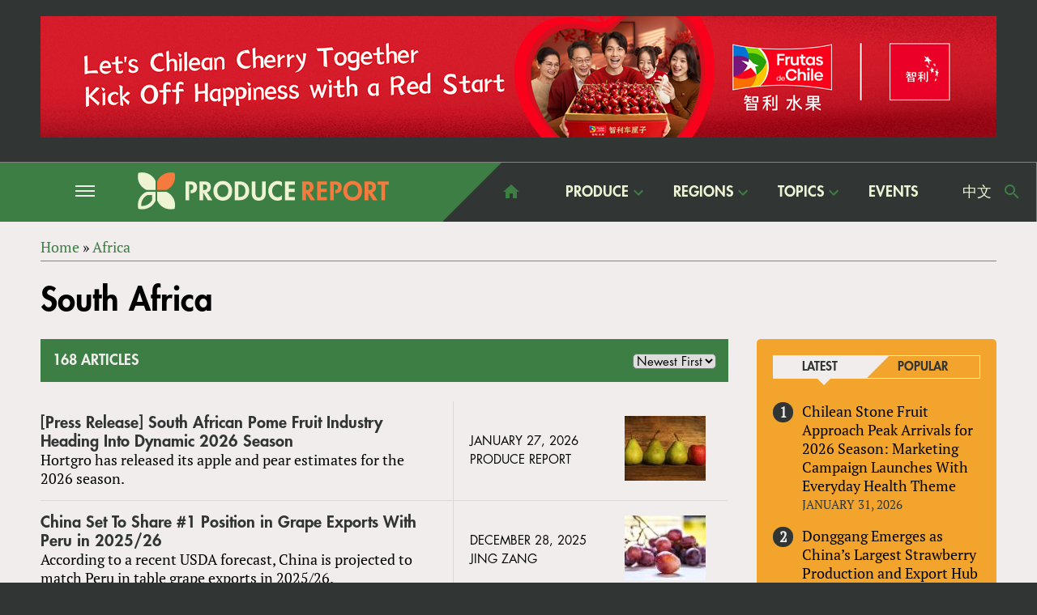

--- FILE ---
content_type: text/html; charset=utf-8
request_url: https://www.producereport.com/region/africa/south-africa?qt-latest_popular_articles=0
body_size: 20162
content:
<!DOCTYPE html>
<html  lang="en" dir="ltr" prefix="og: http://ogp.me/ns# article: http://ogp.me/ns/article# book: http://ogp.me/ns/book# profile: http://ogp.me/ns/profile# video: http://ogp.me/ns/video# product: http://ogp.me/ns/product# content: http://purl.org/rss/1.0/modules/content/ dc: http://purl.org/dc/terms/ foaf: http://xmlns.com/foaf/0.1/ rdfs: http://www.w3.org/2000/01/rdf-schema# sioc: http://rdfs.org/sioc/ns# sioct: http://rdfs.org/sioc/types# skos: http://www.w3.org/2004/02/skos/core# xsd: http://www.w3.org/2001/XMLSchema#">
<head>
  <meta charset="utf-8" />
<link rel="shortcut icon" href="https://www.producereport.com/sites/all/themes/pr_theme/favicon.ico" type="image/vnd.microsoft.icon" />
<meta name="generator" content="Drupal 7 (https://www.drupal.org)" />
<link rel="canonical" href="https://www.producereport.com/region/africa/south-africa" />
<link rel="shortlink" href="https://www.producereport.com/taxonomy/term/47" />
<meta property="og:site_name" content="Produce Report" />
<meta property="og:type" content="article" />
<meta property="og:url" content="https://www.producereport.com/region/africa/south-africa" />
<meta property="og:title" content="South Africa" />
<meta name="twitter:card" content="summary" />
<meta name="twitter:url" content="https://www.producereport.com/region/africa/south-africa" />
<meta name="twitter:title" content="South Africa" />
  <title>South Africa | Produce Report</title>

      <meta name="MobileOptimized" content="width">
    <meta name="HandheldFriendly" content="true">
    <meta name="viewport" content="width=device-width">
  
  <link type="text/css" rel="stylesheet" href="https://www.producereport.com/sites/default/files/css/css_VbzXjQZWqXzdA46aiUdXO78auIg1M6lcCPhmnNC7GUA.css" media="all" />
<link type="text/css" rel="stylesheet" href="https://www.producereport.com/sites/default/files/css/css_2aa357R4ojAhR7mvWHLOYhBn9IkebFa-IxqI8Lq_Wmo.css" media="all" />
<link type="text/css" rel="stylesheet" href="https://www.producereport.com/sites/default/files/css/css_7b1pt46NO6c4OS9H_dhQaSbQFhvjLDJ8Yk8LetHgj5g.css" media="all" />
  <script src="https://www.producereport.com/sites/default/files/js/js_0RyHJ63yYLuaWsodCPCgSD8dcTIA0dqcDf8-7c2XdBw.js"></script>
<script src="https://www.producereport.com/sites/default/files/js/js_BLxotNs2yt7YGlf9QRI9L9AMfdnkQfnN-_ADBTW3SiE.js"></script>
<script src="https://www.producereport.com/sites/default/files/js/js_Xdp_56Kwrjh9XNxqhxmaYOwIKVvPB-7wqAz_R60LA6w.js"></script>
<script src="https://www.producereport.com/sites/default/files/js/js_pMyWZRoxMPrQvooZIAORrmrr8195UGbbQr6do4wbqBs.js"></script>
<script>(function(i,s,o,g,r,a,m){i["GoogleAnalyticsObject"]=r;i[r]=i[r]||function(){(i[r].q=i[r].q||[]).push(arguments)},i[r].l=1*new Date();a=s.createElement(o),m=s.getElementsByTagName(o)[0];a.async=1;a.src=g;m.parentNode.insertBefore(a,m)})(window,document,"script","https://www.google-analytics.com/analytics.js","ga");ga("create", "UA-25118108-25", {"cookieDomain":"auto"});ga("set", "anonymizeIp", true);ga("send", "pageview");</script>
<script src="https://www.producereport.com/sites/default/files/js/js_MAS3n1IbfjE7l3TSEzIgeQOA6Rvr8cv4x2U2cc244R4.js"></script>
<script src="https://www.producereport.com/sites/default/files/js/js_TTpadHGP5GlIETn31bcNLlNStFFpm-4WXZCvS0QSx6k.js"></script>
<script>jQuery.extend(Drupal.settings, {"basePath":"\/","pathPrefix":"","ajaxPageState":{"theme":"pr_theme","theme_token":"ygX1tqVSjjnHXkL2Q4p_IKOa29wmSXh2evVxmu186D4","jquery_version":"1.7","js":{"sites\/all\/modules\/jquery_update\/replace\/jquery\/1.7\/jquery.min.js":1,"misc\/jquery-extend-3.4.0.js":1,"misc\/jquery.once.js":1,"misc\/drupal.js":1,"sites\/all\/modules\/jquery_update\/replace\/ui\/external\/jquery.cookie.js":1,"sites\/all\/modules\/jquery_update\/replace\/misc\/jquery.form.min.js":1,"misc\/ajax.js":1,"sites\/all\/modules\/jquery_update\/js\/jquery_update.js":1,"sites\/all\/modules\/simpleads\/simpleads.js":1,"misc\/progress.js":1,"sites\/all\/libraries\/colorbox\/jquery.colorbox-min.js":1,"sites\/all\/modules\/colorbox\/js\/colorbox.js":1,"sites\/all\/modules\/colorbox\/styles\/default\/colorbox_style.js":1,"sites\/all\/modules\/ctools\/js\/auto-submit.js":1,"sites\/all\/modules\/views\/js\/base.js":1,"sites\/all\/modules\/google_analytics\/googleanalytics.js":1,"sites\/all\/modules\/quicktabs\/js\/quicktabs.js":1,"sites\/all\/modules\/views\/js\/ajax_view.js":1,"0":1,"sites\/all\/libraries\/mobile-detect-client\/mobile-detect.js":1,"sites\/all\/libraries\/superfish\/jquery.hoverIntent.minified.js":1,"sites\/all\/libraries\/superfish\/sfsmallscreen.js":1,"sites\/all\/libraries\/superfish\/supposition.js":1,"sites\/all\/libraries\/superfish\/superfish.js":1,"sites\/all\/libraries\/superfish\/supersubs.js":1,"sites\/all\/modules\/superfish\/superfish.js":1,"sites\/all\/themes\/pr_theme\/js\/jquery.sticky.js":1,"sites\/all\/themes\/pr_theme\/js\/script.js":1,"sites\/all\/themes\/pr_theme\/..\/..\/libraries\/easytree\/jquery.easytree.min.js":1},"css":{"modules\/system\/system.base.css":1,"modules\/system\/system.menus.css":1,"modules\/system\/system.messages.css":1,"modules\/system\/system.theme.css":1,"modules\/comment\/comment.css":1,"sites\/all\/modules\/date\/date_api\/date.css":1,"sites\/all\/modules\/date\/date_popup\/themes\/datepicker.1.7.css":1,"modules\/field\/theme\/field.css":1,"modules\/node\/node.css":1,"sites\/all\/modules\/protected_submissions_custom\/css\/protected_submissions_custom.css":1,"modules\/search\/search.css":1,"sites\/all\/modules\/simpleads\/simpleads.css":1,"modules\/user\/user.css":1,"sites\/all\/modules\/views\/css\/views.css":1,"sites\/all\/modules\/ckeditor\/css\/ckeditor.css":1,"sites\/all\/modules\/colorbox\/styles\/default\/colorbox_style.css":1,"sites\/all\/modules\/ctools\/css\/ctools.css":1,"sites\/all\/modules\/panels\/css\/panels.css":1,"sites\/all\/modules\/typogrify\/typogrify.css":1,"sites\/all\/modules\/panels\/plugins\/layouts\/flexible\/flexible.css":1,"sites\/all\/modules\/panels\/plugins\/layouts\/onecol\/onecol.css":1,"sites\/all\/modules\/quicktabs\/css\/quicktabs.css":1,"public:\/\/ctools\/css\/f449ba3a08b5e6c9092b7e74134f0992.css":1,"sites\/all\/libraries\/superfish\/css\/superfish.css":1,"sites\/all\/libraries\/superfish\/css\/superfish-smallscreen.css":1,"sites\/all\/libraries\/superfish\/css\/superfish-navbar.css":1,"sites\/all\/themes\/pr_theme\/system.base.css":1,"sites\/all\/themes\/pr_theme\/system.menus.css":1,"sites\/all\/themes\/pr_theme\/system.messages.css":1,"sites\/all\/themes\/pr_theme\/system.theme.css":1,"sites\/all\/themes\/pr_theme\/comment.css":1,"sites\/all\/themes\/pr_theme\/node.css":1,"sites\/all\/themes\/pr_theme\/css\/styles.css":1,"sites\/all\/themes\/pr_theme\/redesign\/dist\/main.css":1,"sites\/all\/themes\/pr_theme\/..\/..\/libraries\/easytree\/skin-win8\/ui.easytree.css":1}},"colorbox":{"opacity":"0.85","current":"{current} of {total}","previous":"\u00ab Prev","next":"Next \u00bb","close":"Close","maxWidth":"98%","maxHeight":"98%","fixed":true,"mobiledetect":true,"mobiledevicewidth":"480px"},"simpleads":{"url":{"ckeditor":"\/simpleads\/dashboard\/ckeditor"},"modulepath":"sites\/all\/modules\/simpleads"},"urlIsAjaxTrusted":{"\/region\/africa\/south-africa":true,"\/region\/africa\/south-africa?qt-latest_popular_articles=0":true},"better_exposed_filters":{"views":{"article_by_term":{"displays":{"panel_pane_1":{"filters":[]}}},"latest_article":{"displays":{"panel_pane_1":{"filters":[]},"panel_pane_2":{"filters":[]}}},"upcoming_events":{"displays":{"panel_pane_1":{"filters":[]}}},"featured_country":{"displays":{"panel_pane_1":{"filters":[]}}},"produce_listing":{"displays":{"panel_pane_1":{"filters":[]},"panel_pane_2":{"filters":[]}}},"market_access_list":{"displays":{"panel_pane_1":{"filters":[]}}},"dropdown_menus":{"displays":{"block_3":{"filters":[]},"block_1":{"filters":[]},"block_4":{"filters":[]},"block_2":{"filters":[]}}}}},"quicktabs":{"qt_latest_popular_articles":{"name":"latest_popular_articles","tabs":[{"vid":"latest_article","display":"panel_pane_1","args":"","use_title":0,"view_path":"taxonomy%2Fterm%2F47","view_dom_id":1,"ajax_args":"","actual_args":[]},{"vid":"latest_article","display":"panel_pane_2","args":"","use_title":0,"view_path":"taxonomy%2Fterm%2F47","view_dom_id":2,"ajax_args":"","actual_args":[]}],"ajaxPageState":{"jquery_version":"1.7"}},"qt_produce_marketplace":{"name":"produce_marketplace","tabs":[{"vid":"produce_listing","display":"panel_pane_1","args":"","view_path":"taxonomy%2Fterm%2F47","view_dom_id":3,"ajax_args":"","actual_args":[]},{"vid":"produce_listing","display":"panel_pane_2","args":"","view_path":"taxonomy%2Fterm%2F47","view_dom_id":4,"ajax_args":"","actual_args":[]}],"quicktabs":{"qt_latest_popular_articles":{"name":"latest_popular_articles","tabs":[{"vid":"latest_article","display":"panel_pane_1","args":"","use_title":0,"view_path":"taxonomy%2Fterm%2F47","view_dom_id":1,"ajax_args":"","actual_args":[]},{"vid":"latest_article","display":"panel_pane_2","args":"","use_title":0,"view_path":"taxonomy%2Fterm%2F47","view_dom_id":2,"ajax_args":"","actual_args":[]}],"ajaxPageState":{"jquery_version":"1.7"}}}}},"googleanalytics":{"trackOutbound":1,"trackMailto":1,"trackDownload":1,"trackDownloadExtensions":"7z|aac|arc|arj|asf|asx|avi|bin|csv|doc(x|m)?|dot(x|m)?|exe|flv|gif|gz|gzip|hqx|jar|jpe?g|js|mp(2|3|4|e?g)|mov(ie)?|msi|msp|pdf|phps|png|ppt(x|m)?|pot(x|m)?|pps(x|m)?|ppam|sld(x|m)?|thmx|qtm?|ra(m|r)?|sea|sit|tar|tgz|torrent|txt|wav|wma|wmv|wpd|xls(x|m|b)?|xlt(x|m)|xlam|xml|z|zip","trackColorbox":1},"superfish":{"1":{"id":"1","sf":{"animation":{"opacity":"show","height":"show"},"speed":"fast"},"plugins":{"smallscreen":{"mode":"window_width","breakpointUnit":"px","title":"Main menu"},"supposition":true,"supersubs":true}}}});</script>
      <!--[if lt IE 9]>
    <script src="/sites/all/themes/zen/js/html5shiv.min.js"></script>
    <![endif]-->
  </head>
<body class="html not-front not-logged-in no-sidebars page-taxonomy page-taxonomy-term page-taxonomy-term- page-taxonomy-term-47 section-region page-panels" >
      <p class="skip-link__wrapper">
      <a href="#main-menu" class="skip-link visually-hidden visually-hidden--focusable" id="skip-link">Jump to navigation</a>
    </p>
      
<div class="layout-center">

    <div class="region region-top">
    <div class="block block-simpleads first last odd" id="block-simpleads-ad-groups-117">

      
  <div class="header">
  <div class="ad-link"></div>
</div>
<div class="adslist">
  <script type="text/javascript">
    _simpelads_load('.simpleads-117', 117, 3);
  </script>
    <div class="simpleads-117"></div>

    
</div>

</div>
  </div>

  <input type="checkbox" id="drawer-toggle" name="drawer-toggle"/>


  <header class="header" role="banner">
	  <label for="drawer-toggle" id="drawer-toggle-label"></label>
	      <div class="region region-navigation">
    <div class="block block-block first odd" id="block-block-3">

      
  <p><img src="/sites/all/themes/pr_theme/logo.svg" /></p>

</div>
<div class="block block-search even" role="search" id="block-search-form">

      
  <form action="/region/africa/south-africa?qt-latest_popular_articles=0" method="post" id="search-block-form" accept-charset="UTF-8"><div><div class="container-inline">
      <h2 class="element-invisible">Search form</h2>
    <div class="form-item form-type-textfield form-item-search-block-form">
  <label class="element-invisible" for="edit-search-block-form--2">Search </label>
 <input title="Enter the terms you wish to search for." type="text" id="edit-search-block-form--2" name="search_block_form" value="" size="15" maxlength="128" class="form-text" />
</div>
<div class="form-actions form-wrapper" id="edit-actions"><input type="submit" id="edit-submit" name="op" value="Search" class="form-submit" /></div><input type="hidden" name="form_build_id" value="form-octX1vAyxm7xFXMkFIhASU3wXQ_CoRxQQa3CzXKr9W8" />
<input type="hidden" name="form_id" value="search_block_form" />
</div>
</div></form>
</div>
<div class="block block-menu odd" role="navigation" id="block-menu-menu-drawer-menu">

      
  <ul class="menu"><li class="menu__item is-expanded menu__item is-expanded first expanded"><a href="javascript: void(0);" class="menu__link menu__link">Produce</a><ul class="menu"><li class="menu__item is-expanded menu__item is-expanded first expanded"><a href="/produce/fresh-fruits" title="Fresh Fruits" class="menu__link menu__link">Fresh Fruits</a><ul class="menu"><li class="menu__item is-leaf menu__item is-leaf first leaf"><a href="/produce/fresh-fruits/apples" title="Apples" class="menu__link menu__link">Apples</a></li>
<li class="menu__item is-leaf menu__item is-leaf leaf"><a href="/produce/fresh-fruits/apricots" title="Apricots" class="menu__link menu__link">Apricots</a></li>
<li class="menu__item is-leaf menu__item is-leaf leaf"><a href="/produce/fresh-fruits/avocados" title="Avocados" class="menu__link menu__link">Avocados</a></li>
<li class="menu__item is-leaf menu__item is-leaf leaf"><a href="/produce/fresh-fruits/bananas" title="Bananas" class="menu__link menu__link">Bananas</a></li>
<li class="menu__item is-leaf menu__item is-leaf leaf"><a href="/produce/fresh-fruits/blackberries" title="Blackberries" class="menu__link menu__link">Blackberries</a></li>
<li class="menu__item is-leaf menu__item is-leaf leaf"><a href="/produce/fresh-fruits/blueberries" title="Blueberries" class="menu__link menu__link">Blueberries</a></li>
<li class="menu__item is-leaf menu__item is-leaf leaf"><a href="/produce/fresh-fruits/cherries" title="Cherries" class="menu__link menu__link">Cherries</a></li>
<li class="menu__item is-leaf menu__item is-leaf leaf"><a href="/produce/fresh-fruits/citrus" title="Citrus" class="menu__link menu__link">Citrus</a></li>
<li class="menu__item is-leaf menu__item is-leaf leaf"><a href="/produce/fresh-fruits/coconuts" title="Coconuts" class="menu__link menu__link">Coconuts</a></li>
<li class="menu__item is-leaf menu__item is-leaf leaf"><a href="/produce/fresh-fruits/cranberries" title="Cranberries" class="menu__link menu__link">Cranberries</a></li>
<li class="menu__item is-leaf menu__item is-leaf leaf"><a href="/produce/fresh-fruits/dragon-fruit" title="Dragon fruit" class="menu__link menu__link">Dragon Fruit</a></li>
<li class="menu__item is-leaf menu__item is-leaf leaf"><a href="/produce/fresh-fruits/durians" title="Durian" class="menu__link menu__link">Durians</a></li>
<li class="menu__item is-leaf menu__item is-leaf leaf"><a href="/produce/fresh-fruits/grapefruit" title="Grapefruits" class="menu__link menu__link">Grapefruit</a></li>
<li class="menu__item is-leaf menu__item is-leaf leaf"><a href="/produce/fresh-fruits/grapes" title="Grapes" class="menu__link menu__link">Grapes</a></li>
<li class="menu__item is-leaf menu__item is-leaf leaf"><a href="/produce/fresh-fruits/kirin-fruit" title="Kirin Fruit" class="menu__link menu__link">Kirin Fruit</a></li>
<li class="menu__item is-leaf menu__item is-leaf leaf"><a href="/produce/fresh-fruits/kiwi-berries" title="Kiwi berries" class="menu__link menu__link">Kiwi Berries</a></li>
<li class="menu__item is-leaf menu__item is-leaf leaf"><a href="/produce/fresh-fruits/kiwifruit" title="Kiwifruit" class="menu__link menu__link">Kiwifruit</a></li>
<li class="menu__item is-leaf menu__item is-leaf leaf"><a href="/produce/fresh-fruits/jackfruit" title="Jackfruit" class="menu__link menu__link">Jackfruit</a></li>
<li class="menu__item is-leaf menu__item is-leaf leaf"><a href="/produce/fresh-fruits/jujubes" title="Jujubes" class="menu__link menu__link">Jujubes</a></li>
<li class="menu__item is-leaf menu__item is-leaf leaf"><a href="/produce/fresh-fruits/lemons" title="Lemons" class="menu__link menu__link">Lemons</a></li>
<li class="menu__item is-leaf menu__item is-leaf leaf"><a href="/produce/fresh-fruits/limes" title="Limes" class="menu__link menu__link">Limes</a></li>
<li class="menu__item is-leaf menu__item is-leaf leaf"><a href="/produce/fresh-fruits/longans" title="Longan" class="menu__link menu__link">Longans</a></li>
<li class="menu__item is-leaf menu__item is-leaf leaf"><a href="/produce/fresh-fruits/lychees" title="Lychee" class="menu__link menu__link">Lychees</a></li>
<li class="menu__item is-leaf menu__item is-leaf leaf"><a href="/produce/fresh-fruits/mangos" title="Mangos" class="menu__link menu__link">Mangos</a></li>
<li class="menu__item is-leaf menu__item is-leaf leaf"><a href="/produce/fresh-fruits/mangosteens" title="Mangosteen" class="menu__link menu__link">Mangosteens</a></li>
<li class="menu__item is-leaf menu__item is-leaf leaf"><a href="/produce/fresh-fruits/melons" title="Melons" class="menu__link menu__link">Melons</a></li>
<li class="menu__item is-leaf menu__item is-leaf leaf"><a href="/produce/fresh-fruits/nectarines" title="Nectarines" class="menu__link menu__link">Nectarines</a></li>
<li class="menu__item is-leaf menu__item is-leaf leaf"><a href="/produce/fresh-fruits/papayas" title="Papayas" class="menu__link menu__link">Papayas</a></li>
<li class="menu__item is-leaf menu__item is-leaf leaf"><a href="/produce/fresh-fruits/passion-fruit" title="Passion fruit" class="menu__link menu__link">Passion Fruit</a></li>
<li class="menu__item is-leaf menu__item is-leaf leaf"><a href="/produce/fresh-fruits/peaches" title="Peaches" class="menu__link menu__link">Peaches</a></li>
<li class="menu__item is-leaf menu__item is-leaf leaf"><a href="/produce/fresh-fruits/pears" title="Pears" class="menu__link menu__link">Pears</a></li>
<li class="menu__item is-leaf menu__item is-leaf leaf"><a href="/produce/fresh-fruits/persimmons" title="Persimmons" class="menu__link menu__link">Persimmons</a></li>
<li class="menu__item is-leaf menu__item is-leaf leaf"><a href="/produce/fresh-fruits/physalis" title="Physalis" class="menu__link menu__link">Physalis</a></li>
<li class="menu__item is-leaf menu__item is-leaf leaf"><a href="/produce/fresh-fruits/pineapples" title="Pineapples" class="menu__link menu__link">Pineapples</a></li>
<li class="menu__item is-leaf menu__item is-leaf leaf"><a href="/produce/fresh-fruits/plums" title="Plums" class="menu__link menu__link">Plums</a></li>
<li class="menu__item is-leaf menu__item is-leaf leaf"><a href="/produce/fresh-fruits/pomegranates" title="Pomegranates" class="menu__link menu__link">Pomegranates</a></li>
<li class="menu__item is-leaf menu__item is-leaf leaf"><a href="/produce/fresh-fruits/pomelos" title="Pomelo" class="menu__link menu__link">Pomelos</a></li>
<li class="menu__item is-leaf menu__item is-leaf leaf"><a href="/produce/fresh-fruits/rambutans" title="Rambutans" class="menu__link menu__link">Rambutans</a></li>
<li class="menu__item is-leaf menu__item is-leaf leaf"><a href="/produce/fresh-fruits/raspberries" title="Raspberries" class="menu__link menu__link">Raspberries</a></li>
<li class="menu__item is-leaf menu__item is-leaf leaf"><a href="/produce/fresh-fruits/strawberries" title="Strawberries" class="menu__link menu__link">Strawberries</a></li>
<li class="menu__item is-leaf menu__item is-leaf leaf"><a href="/produce/fresh-fruits/sugar-apples" title="Sugar Apples" class="menu__link menu__link">Sugar Apples</a></li>
<li class="menu__item is-leaf menu__item is-leaf leaf"><a href="/produce/fresh-fruits/tangerines" title="Tangerines" class="menu__link menu__link">Tangerines</a></li>
<li class="menu__item is-leaf menu__item is-leaf leaf"><a href="/produce/fresh-fruits/watermelons" title="Watermelons" class="menu__link menu__link">Watermelons</a></li>
<li class="menu__item is-leaf menu__item is-leaf leaf"><a href="/produce/fresh-fruits/wax-apples" title="Wax Apples" class="menu__link menu__link">Wax Apples</a></li>
<li class="menu__item is-leaf menu__item is-leaf last leaf"><a href="/produce/fresh-fruits/waxberries" title="Waxberries" class="menu__link menu__link">Waxberries</a></li>
</ul></li>
<li class="menu__item is-expanded menu__item is-expanded expanded"><a href="/produce/dried-fruit-nuts" title="Dried Fruit and Nuts" class="menu__link menu__link">Dried Fruit and Nuts</a><ul class="menu"><li class="menu__item is-leaf menu__item is-leaf first leaf"><a href="/produce/dried-fruit-nuts/almonds" title="Almonds" class="menu__link menu__link">Almonds</a></li>
<li class="menu__item is-leaf menu__item is-leaf leaf"><a href="/produce/dried-fruit-nuts/cashews" title="Cashews" class="menu__link menu__link">Cashews</a></li>
<li class="menu__item is-leaf menu__item is-leaf leaf"><a href="/produce/dried-fruit-nuts/cranberries" title="Cranberries" class="menu__link menu__link">Cranberries</a></li>
<li class="menu__item is-leaf menu__item is-leaf leaf"><a href="/produce/dried-fruit-nuts/blueberries" title="Dried Blueberries" class="menu__link menu__link">Blueberries</a></li>
<li class="menu__item is-leaf menu__item is-leaf leaf"><a href="/produce/dried-fruit-nuts/hazelnuts" title="Hazelnuts" class="menu__link menu__link">Hazelnuts</a></li>
<li class="menu__item is-leaf menu__item is-leaf leaf"><a href="/produce/dried-fruit-nuts/macadamia-nuts" title="Macadamia Nuts" class="menu__link menu__link">Macadamia Nuts</a></li>
<li class="menu__item is-leaf menu__item is-leaf leaf"><a href="/produce/dried-fruit-nuts/pecans" title="Pecans" class="menu__link menu__link">Pecans</a></li>
<li class="menu__item is-leaf menu__item is-leaf leaf"><a href="/produce/dried-fruit-nuts/pine-nuts" title="Pine Nuts" class="menu__link menu__link">Pine Nuts</a></li>
<li class="menu__item is-leaf menu__item is-leaf leaf"><a href="/produce/dried-fruit-nuts/pistachios" title="Pistachios" class="menu__link menu__link">Pistachios</a></li>
<li class="menu__item is-leaf menu__item is-leaf leaf"><a href="/produce/dried-fruit-nuts/prunes" title="Prunes" class="menu__link menu__link">Prunes</a></li>
<li class="menu__item is-leaf menu__item is-leaf leaf"><a href="/produce/dried-fruit-nuts/raisins" title="Raisins" class="menu__link menu__link">Raisins</a></li>
<li class="menu__item is-leaf menu__item is-leaf last leaf"><a href="/produce/dried-fruit-nuts/walnuts" title="Walnuts" class="menu__link menu__link">Walnuts</a></li>
</ul></li>
<li class="menu__item is-expanded menu__item is-expanded expanded"><a href="/produce/vegetables" title="Vegetables" class="menu__link menu__link">Vegetables</a><ul class="menu"><li class="menu__item is-leaf menu__item is-leaf first leaf"><a href="/produce/vegetables/asparagus" title="Asparagus" class="menu__link menu__link">Asparagus</a></li>
<li class="menu__item is-leaf menu__item is-leaf leaf"><a href="/produce/vegetables/cauliflowers" title="Cauliflower" class="menu__link menu__link">Cauliflowers</a></li>
<li class="menu__item is-leaf menu__item is-leaf leaf"><a href="/produce/vegetables/cucumbers" title="Cucumbers" class="menu__link menu__link">Cucumbers</a></li>
<li class="menu__item is-leaf menu__item is-leaf leaf"><a href="/produce/vegetables/eggplants" title="Eggplants" class="menu__link menu__link">Eggplants</a></li>
<li class="menu__item is-leaf menu__item is-leaf leaf"><a href="/produce/vegetables/garlic" title="Garlic" class="menu__link menu__link">Garlic</a></li>
<li class="menu__item is-leaf menu__item is-leaf leaf"><a href="/produce/vegetables/ginger" title="Ginger" class="menu__link menu__link">Ginger</a></li>
<li class="menu__item is-leaf menu__item is-leaf leaf"><a href="/produce/vegetables/green-onions" title="Green onions" class="menu__link menu__link">Green onions</a></li>
<li class="menu__item is-leaf menu__item is-leaf leaf"><a href="/produce/vegetables/lettuce" title="Lettuce" class="menu__link menu__link">Lettuce</a></li>
<li class="menu__item is-leaf menu__item is-leaf leaf"><a href="/produce/vegetables/mushrooms" title="Mushrooms" class="menu__link menu__link">Mushrooms</a></li>
<li class="menu__item is-leaf menu__item is-leaf leaf"><a href="/produce/vegetables/onions" title="Onions" class="menu__link menu__link">Onions</a></li>
<li class="menu__item is-leaf menu__item is-leaf leaf"><a href="/produce/vegetables/peppers" title="Peppers" class="menu__link menu__link">Peppers</a></li>
<li class="menu__item is-leaf menu__item is-leaf leaf"><a href="/produce/vegetables/potatoes" title="Potatos" class="menu__link menu__link">Potatoes</a></li>
<li class="menu__item is-leaf menu__item is-leaf leaf"><a href="/produce/vegetables/pumpkins" title="Pumpkin" class="menu__link menu__link">Pumpkins</a></li>
<li class="menu__item is-leaf menu__item is-leaf leaf"><a href="/produce/vegetables/seeds" title="Seeds" class="menu__link menu__link">Seeds</a></li>
<li class="menu__item is-leaf menu__item is-leaf leaf"><a href="/produce/vegetables/sweet-corn" title="Sweet corn" class="menu__link menu__link">Sweet corn</a></li>
<li class="menu__item is-leaf menu__item is-leaf leaf"><a href="/produce/vegetables/sweet-potatoes" title="Sweet potatoes" class="menu__link menu__link">Sweet potatoes</a></li>
<li class="menu__item is-leaf menu__item is-leaf leaf"><a href="/produce/vegetables/tomatoes" title="Tomatoes" class="menu__link menu__link">Tomatoes</a></li>
<li class="menu__item is-leaf menu__item is-leaf last leaf"><a href="/produce/vegetables/zucchinis" title="Zucchinis" class="menu__link menu__link">Zucchinis</a></li>
</ul></li>
<li class="menu__item is-expanded menu__item is-expanded expanded"><a href="/produce/flowers" title="Flowers" class="menu__link menu__link">Flowers</a><ul class="menu"><li class="menu__item is-leaf menu__item is-leaf first leaf"><a href="/produce/flowers/gypsophila" title="Gypsophila" class="menu__link menu__link">Gypsophila</a></li>
<li class="menu__item is-leaf menu__item is-leaf leaf"><a href="/produce/flowers/lilies" title="Lilies" class="menu__link menu__link">Lilies</a></li>
<li class="menu__item is-leaf menu__item is-leaf leaf"><a href="/produce/flowers/orchids" title="Orchids" class="menu__link menu__link">Orchids</a></li>
<li class="menu__item is-leaf menu__item is-leaf last leaf"><a href="/produce/flowers/roses" title="Roses" class="menu__link menu__link">Roses</a></li>
</ul></li>
<li class="menu__item is-expanded menu__item is-expanded last expanded"><a href="/produce/other" title="Other" class="menu__link menu__link">Other</a><ul class="menu"><li class="menu__item is-leaf menu__item is-leaf first leaf"><a href="/produce/other/cocoa" title="Cocoa" class="menu__link menu__link">Cocoa</a></li>
<li class="menu__item is-leaf menu__item is-leaf leaf"><a href="/produce/other/coffee" title="Coffee" class="menu__link menu__link">Coffee</a></li>
<li class="menu__item is-leaf menu__item is-leaf leaf"><a href="/produce/other/grains" title="Grains" class="menu__link menu__link">Grains</a></li>
<li class="menu__item is-leaf menu__item is-leaf last leaf"><a href="/produce/other/sugarcane" title="Sugarcane" class="menu__link menu__link">Sugarcane</a></li>
</ul></li>
</ul></li>
<li class="menu__item is-expanded is-active-trail menu__item is-expanded is-active-trail expanded active-trail"><a href="javascript: void(0);" class="menu__link is-active-trail menu__link is-active-trail active-trail">Regions</a><ul class="menu"><li class="menu__item is-leaf menu__item is-leaf first leaf"><a href="/region/global" title="Global" class="menu__link menu__link">Global</a></li>
<li class="menu__item is-expanded menu__item is-expanded expanded"><a href="/region/asia" title="Asia" class="menu__link menu__link">Asia</a><ul class="menu"><li class="menu__item is-leaf menu__item is-leaf first leaf"><a href="/region/asia/bangladesh" title="Bangladesh" class="menu__link menu__link">Bangladesh</a></li>
<li class="menu__item is-leaf menu__item is-leaf leaf"><a href="/region/asia/cambodia" title="Cambodia" class="menu__link menu__link">Cambodia</a></li>
<li class="menu__item is-leaf menu__item is-leaf leaf"><a href="/region/asia/china" title="China" class="menu__link menu__link">China</a></li>
<li class="menu__item is-leaf menu__item is-leaf leaf"><a href="/region/asia/georgia" title="Georgia" class="menu__link menu__link">Georgia</a></li>
<li class="menu__item is-leaf menu__item is-leaf leaf"><a href="/region/asia/india" title="India" class="menu__link menu__link">India</a></li>
<li class="menu__item is-leaf menu__item is-leaf leaf"><a href="/region/asia/indonesia" title="Indonesia" class="menu__link menu__link">Indonesia</a></li>
<li class="menu__item is-leaf menu__item is-leaf leaf"><a href="/region/asia/iran" title="Iran" class="menu__link menu__link">Iran</a></li>
<li class="menu__item is-leaf menu__item is-leaf leaf"><a href="/region/asia/israel" title="Israel" class="menu__link menu__link">Israel</a></li>
<li class="menu__item is-leaf menu__item is-leaf leaf"><a href="/region/asia/japan" title="Japan" class="menu__link menu__link">Japan</a></li>
<li class="menu__item is-leaf menu__item is-leaf leaf"><a href="/region/asia/kazakhstan" title="Kazakhstan" class="menu__link menu__link">Kazakhstan</a></li>
<li class="menu__item is-leaf menu__item is-leaf leaf"><a href="/region/asia/kyrgyzstan" title="Kyrgyzstan" class="menu__link menu__link">Kyrgyzstan</a></li>
<li class="menu__item is-leaf menu__item is-leaf leaf"><a href="/region/asia/laos" title="Laos" class="menu__link menu__link">Laos</a></li>
<li class="menu__item is-leaf menu__item is-leaf leaf"><a href="/region/asia/malaysia" title="Malaysia" class="menu__link menu__link">Malaysia</a></li>
<li class="menu__item is-leaf menu__item is-leaf leaf"><a href="/region/asia/myanmar" title="Myanmar" class="menu__link menu__link">Myanmar</a></li>
<li class="menu__item is-leaf menu__item is-leaf leaf"><a href="/region/asia/nepal" title="Nepal" class="menu__link menu__link">Nepal</a></li>
<li class="menu__item is-leaf menu__item is-leaf leaf"><a href="/region/asia/pakistan" title="Pakistan" class="menu__link menu__link">Pakistan</a></li>
<li class="menu__item is-leaf menu__item is-leaf leaf"><a href="/region/asia/philippines" title="Philippines" class="menu__link menu__link">Philippines</a></li>
<li class="menu__item is-leaf menu__item is-leaf leaf"><a href="/region/asia/saudi-arabia" title="Saudi Arabia" class="menu__link menu__link">Saudi Arabia</a></li>
<li class="menu__item is-leaf menu__item is-leaf leaf"><a href="/region/asia/singapore" title="Singapore" class="menu__link menu__link">Singapore</a></li>
<li class="menu__item is-leaf menu__item is-leaf leaf"><a href="/region/asia/south-korea" title="South Korea" class="menu__link menu__link">South Korea</a></li>
<li class="menu__item is-leaf menu__item is-leaf leaf"><a href="/region/asia/sri-lanka" title="Sri Lanka" class="menu__link menu__link">Sri Lanka</a></li>
<li class="menu__item is-leaf menu__item is-leaf leaf"><a href="/region/asia/taiwan-china" title="Taiwan, China" class="menu__link menu__link">Taiwan, China</a></li>
<li class="menu__item is-leaf menu__item is-leaf leaf"><a href="/region/asia/tajikistan" title="Tajikistan" class="menu__link menu__link">Tajikistan</a></li>
<li class="menu__item is-leaf menu__item is-leaf leaf"><a href="/region/asia/thailand" title="Thailand" class="menu__link menu__link">Thailand</a></li>
<li class="menu__item is-leaf menu__item is-leaf leaf"><a href="/region/asia/united-arab-emirates" title="United Arab Emirates" class="menu__link menu__link">United Arab Emirates</a></li>
<li class="menu__item is-leaf menu__item is-leaf leaf"><a href="/region/asia/uzbekistan" title="Uzbekistan" class="menu__link menu__link">Uzbekistan</a></li>
<li class="menu__item is-leaf menu__item is-leaf last leaf"><a href="/region/asia/vietnam" title="Vietnam" class="menu__link menu__link">Vietnam</a></li>
</ul></li>
<li class="menu__item is-expanded menu__item is-expanded expanded"><a href="/region/south-america" title="South America" class="menu__link menu__link">South America</a><ul class="menu"><li class="menu__item is-leaf menu__item is-leaf first leaf"><a href="/region/south-america/argentina" title="Argentina" class="menu__link menu__link">Argentina</a></li>
<li class="menu__item is-leaf menu__item is-leaf leaf"><a href="/region/south-america/bolivia" title="Bolivia" class="menu__link menu__link">Bolivia</a></li>
<li class="menu__item is-leaf menu__item is-leaf leaf"><a href="/region/south-america/brazil" title="Brazil" class="menu__link menu__link">Brazil</a></li>
<li class="menu__item is-leaf menu__item is-leaf leaf"><a href="/region/south-america/chile" title="Chile" class="menu__link menu__link">Chile</a></li>
<li class="menu__item is-leaf menu__item is-leaf leaf"><a href="/region/south-america/colombia" title="Colombia" class="menu__link menu__link">Colombia</a></li>
<li class="menu__item is-leaf menu__item is-leaf leaf"><a href="/region/south-america/ecuador" title="Ecuador" class="menu__link menu__link">Ecuador</a></li>
<li class="menu__item is-leaf menu__item is-leaf leaf"><a href="/region/south-america/peru" title="Peru" class="menu__link menu__link">Peru</a></li>
<li class="menu__item is-leaf menu__item is-leaf leaf"><a href="/region/south-america/uruguay" title="Uruguay" class="menu__link menu__link">Uruguay</a></li>
<li class="menu__item is-leaf menu__item is-leaf last leaf"><a href="/region/south-america/venezuela" title="Venezuela" class="menu__link menu__link">Venezuela</a></li>
</ul></li>
<li class="menu__item is-expanded menu__item is-expanded expanded"><a href="/region/europe" title="Europe" class="menu__link menu__link">Europe</a><ul class="menu"><li class="menu__item is-leaf menu__item is-leaf first leaf"><a href="/region/europe/belgium" title="Belgium" class="menu__link menu__link">Belgium</a></li>
<li class="menu__item is-leaf menu__item is-leaf leaf"><a href="/region/europe/cyprus" title="Cyprus" class="menu__link menu__link">Cyprus</a></li>
<li class="menu__item is-leaf menu__item is-leaf leaf"><a href="/region/europe/france" title="France" class="menu__link menu__link">France</a></li>
<li class="menu__item is-leaf menu__item is-leaf leaf"><a href="/region/europe/germany" title="Germany" class="menu__link menu__link">Germany</a></li>
<li class="menu__item is-leaf menu__item is-leaf leaf"><a href="/region/europe/greece" title="Greece" class="menu__link menu__link">Greece</a></li>
<li class="menu__item is-leaf menu__item is-leaf leaf"><a href="/region/europe/hungary" title="Hungary" class="menu__link menu__link">Hungary</a></li>
<li class="menu__item is-leaf menu__item is-leaf leaf"><a href="/region/europe/italy" title="Italy" class="menu__link menu__link">Italy</a></li>
<li class="menu__item is-leaf menu__item is-leaf leaf"><a href="/region/europe/netherlands" title="Netherlands" class="menu__link menu__link">Netherlands</a></li>
<li class="menu__item is-leaf menu__item is-leaf leaf"><a href="/region/europe/norway" title="Norway" class="menu__link menu__link">Norway</a></li>
<li class="menu__item is-leaf menu__item is-leaf leaf"><a href="/region/europe/poland" title="Poland" class="menu__link menu__link">Poland</a></li>
<li class="menu__item is-leaf menu__item is-leaf leaf"><a href="/region/europe/portugal" title="Portugal" class="menu__link menu__link">Portugal</a></li>
<li class="menu__item is-leaf menu__item is-leaf leaf"><a href="/region/europe/russia" title="Russia" class="menu__link menu__link">Russia</a></li>
<li class="menu__item is-leaf menu__item is-leaf leaf"><a href="/region/europe/serbia" title="Serbia" class="menu__link menu__link">Serbia</a></li>
<li class="menu__item is-leaf menu__item is-leaf leaf"><a href="/region/europe/spain" title="Spain" class="menu__link menu__link">Spain</a></li>
<li class="menu__item is-leaf menu__item is-leaf leaf"><a href="/region/europe/switzerland" title="Switzerland" class="menu__link menu__link">Switzerland</a></li>
<li class="menu__item is-leaf menu__item is-leaf leaf"><a href="/region/europe/turkey" title="Turkey" class="menu__link menu__link">Turkey</a></li>
<li class="menu__item is-leaf menu__item is-leaf leaf"><a href="/region/europe/ukraine" title="Ukraine" class="menu__link menu__link">Ukraine</a></li>
<li class="menu__item is-leaf menu__item is-leaf last leaf"><a href="/region/europe/united-kingdom" title="United Kingdom" class="menu__link menu__link">United Kingdom</a></li>
</ul></li>
<li class="menu__item is-expanded menu__item is-expanded expanded"><a href="/region/north-america" title="North America" class="menu__link menu__link">North America</a><ul class="menu"><li class="menu__item is-leaf menu__item is-leaf first leaf"><a href="/region/north-america/canada" title="Canada" class="menu__link menu__link">Canada</a></li>
<li class="menu__item is-leaf menu__item is-leaf leaf"><a href="/region/north-america/costa-rica" title="Costa Rica" class="menu__link menu__link">Costa Rica</a></li>
<li class="menu__item is-leaf menu__item is-leaf leaf"><a href="/region/north-america/dominican-republic" title="Dominican Republic" class="menu__link menu__link">Dominican Republic</a></li>
<li class="menu__item is-leaf menu__item is-leaf leaf"><a href="/region/north-america/honduras" title="Honduras" class="menu__link menu__link">Honduras</a></li>
<li class="menu__item is-leaf menu__item is-leaf leaf"><a href="/region/north-america/mexico" title="Mexico" class="menu__link menu__link">Mexico</a></li>
<li class="menu__item is-leaf menu__item is-leaf leaf"><a href="/region/north-america/panama" title="Panama" class="menu__link menu__link">Panama</a></li>
<li class="menu__item is-leaf menu__item is-leaf last leaf"><a href="/region/north-america/united-states" title="United States" class="menu__link menu__link">United States</a></li>
</ul></li>
<li class="menu__item is-expanded menu__item is-expanded expanded"><a href="/region/oceania" title="Oceania" class="menu__link menu__link">Oceania</a><ul class="menu"><li class="menu__item is-leaf menu__item is-leaf first leaf"><a href="/region/oceania/australia" title="Australia" class="menu__link menu__link">Australia</a></li>
<li class="menu__item is-leaf menu__item is-leaf last leaf"><a href="/region/oceania/new-zealand" title="New Zealand" class="menu__link menu__link">New Zealand</a></li>
</ul></li>
<li class="menu__item is-expanded is-active-trail menu__item is-expanded is-active-trail last expanded active-trail"><a href="/region/africa" title="Africa" class="menu__link is-active-trail menu__link is-active-trail active-trail">Africa</a><ul class="menu"><li class="menu__item is-leaf menu__item is-leaf first leaf"><a href="/region/africa/egypt" title="Egypt" class="menu__link menu__link">Egypt</a></li>
<li class="menu__item is-leaf menu__item is-leaf leaf"><a href="/region/africa/kenya" title="Kenya" class="menu__link menu__link">Kenya</a></li>
<li class="menu__item is-leaf menu__item is-leaf leaf"><a href="/region/africa/morocco" title="Morocco" class="menu__link menu__link">Morocco</a></li>
<li class="menu__item is-leaf is-active-trail menu__item is-leaf is-active-trail leaf active-trail"><a href="/region/africa/south-africa" title="South Africa" class="menu__link is-active-trail menu__link is-active-trail active-trail active">South Africa</a></li>
<li class="menu__item is-leaf menu__item is-leaf leaf"><a href="/region/africa/tanzania" title="Tanzania" class="menu__link menu__link">Tanzania</a></li>
<li class="menu__item is-leaf menu__item is-leaf leaf"><a href="/region/africa/tunisia" title="Tunisia" class="menu__link menu__link">Tunisia</a></li>
<li class="menu__item is-leaf menu__item is-leaf leaf"><a href="/region/africa/zambia" title="Zambia" class="menu__link menu__link">Zambia</a></li>
<li class="menu__item is-leaf menu__item is-leaf last leaf"><a href="/region/africa/zimbabwe" title="Zimbabwe" class="menu__link menu__link">Zimbabwe</a></li>
</ul></li>
</ul></li>
<li class="menu__item is-expanded menu__item is-expanded expanded"><a href="javascript: void(0);" class="menu__link menu__link">Topics</a><ul class="menu"><li class="menu__item is-leaf menu__item is-leaf first leaf"><a href="/topic/food-safety" title="Food Safety" class="menu__link menu__link">Food Safety</a></li>
<li class="menu__item is-leaf menu__item is-leaf leaf"><a href="/topic/logistics" title="Logistics" class="menu__link menu__link">Logistics</a></li>
<li class="menu__item is-leaf menu__item is-leaf leaf"><a href="/topic/market" title="Market" class="menu__link menu__link">Market</a></li>
<li class="menu__item is-leaf menu__item is-leaf leaf"><a href="/topic/organic" title="Organic" class="menu__link menu__link">Organic</a></li>
<li class="menu__item is-leaf menu__item is-leaf leaf"><a href="/topic/policy" title="Policy" class="menu__link menu__link">Policy</a></li>
<li class="menu__item is-leaf menu__item is-leaf leaf"><a href="/topic/production" title="Production" class="menu__link menu__link">Production</a></li>
<li class="menu__item is-leaf menu__item is-leaf leaf"><a href="/topic/retail" title="Retail" class="menu__link menu__link">Retail</a></li>
<li class="menu__item is-leaf menu__item is-leaf leaf"><a href="/topic/trade" title="Trade" class="menu__link menu__link">Trade</a></li>
<li class="menu__item is-leaf menu__item is-leaf last leaf"><a href="/topic/wholesale-market" title="Wholesale Market" class="menu__link menu__link">Wholesale Market</a></li>
</ul></li>
<li class="menu__item is-leaf menu__item is-leaf last leaf"><a href="/events" class="menu__link menu__link">Events</a></li>
</ul>
</div>
<div class="block block-menu even" role="navigation" id="block-menu-menu-extra-drawer-menu">

      
  <ul class="menu"><li class="menu__item is-expanded menu__item is-expanded first expanded"><a href="/about-produce-report" class="menu__link menu__link">About</a><ul class="menu"><li class="menu__item is-leaf menu__item is-leaf first last leaf"><a href="/about-produce-report" class="menu__link menu__link">About Produce Report</a></li>
</ul></li>
<li class="menu__item is-leaf menu__item is-leaf last leaf"><a href="/" class="menu__link menu__link">Contact</a></li>
</ul>
</div>
<div class="block block-block last odd" id="block-block-4">

      
  <p>The Produce Report is your window into China&#039;s produce market. @Copyright 2015 Produce Report. All rights reserved.</p>

</div>
  </div>
          <a href="/" title="Home" rel="home" class="header__logo"><img src="https://www.producereport.com/sites/all/themes/pr_theme/logo-inverted.svg" alt="Home" class="header__logo-image" /></a>
    
    
          <nav class="header__secondary-menu" role="navigation">
        <h2 class="visually-hidden">User menu</h2><ul class="links inline clearfix"><li class="menu-503 first last"><a href="/search/node/" title="">Search</a></li>
</ul>      </nav>
    
      <div class="header__region region region-header">
    <div class="block block-superfish first last odd" id="block-superfish-1">

      
  <ul  id="superfish-1" class="menu sf-menu sf-main-menu sf-navbar sf-style-none sf-total-items-6 sf-parent-items-3 sf-single-items-3"><li id="menu-424-1" class="first odd sf-item-1 sf-depth-1 menu__item sf-no-children"><a href="/" title="" class="sf-depth-1">home</a></li><li id="menu-380-1" class="middle even sf-item-2 sf-depth-1 menu__item sf-total-children-4 sf-parent-children-0 sf-single-children-4 menuparent"><a href="javascript: void(0);" class="sf-depth-1 menuparent">Produce</a><ul><li id="menu-516-1" class="first odd sf-item-1 sf-depth-2 menu__item sf-no-children"><div class="menu-views"><h3>Fresh Fruits</h3>
<div class="view view-dropdown-menus view-id-dropdown_menus view-display-id-block_3 view-dom-id-f1308d0671a97938dcd835f56f7bffb7">
        
  
  
      <div class="view-content">
      <table class="views-view-grid cols-3">
  
  <tbody>
          <tr  class="row-1 row-first">
                  <td  class="col-1 col-first">
              
  <div class="views-field views-field-name">        <span class="field-content"><a href="/produce/fresh-fruits/apples">Apples</a></span>  </div>          </td>
                  <td  class="col-2">
              
  <div class="views-field views-field-name">        <span class="field-content"><a href="/produce/fresh-fruits/apricots">Apricots</a></span>  </div>          </td>
                  <td  class="col-3 col-last">
              
  <div class="views-field views-field-name">        <span class="field-content"><a href="/produce/fresh-fruits/avocados">Avocados</a></span>  </div>          </td>
              </tr>
          <tr  class="row-2">
                  <td  class="col-1 col-first">
              
  <div class="views-field views-field-name">        <span class="field-content"><a href="/produce/fresh-fruits/bananas">Bananas</a></span>  </div>          </td>
                  <td  class="col-2">
              
  <div class="views-field views-field-name">        <span class="field-content"><a href="/produce/fresh-fruits/blackberries">Blackberries</a></span>  </div>          </td>
                  <td  class="col-3 col-last">
              
  <div class="views-field views-field-name">        <span class="field-content"><a href="/produce/fresh-fruits/blueberries">Blueberries</a></span>  </div>          </td>
              </tr>
          <tr  class="row-3">
                  <td  class="col-1 col-first">
              
  <div class="views-field views-field-name">        <span class="field-content"><a href="/produce/fresh-fruits/cherries">Cherries</a></span>  </div>          </td>
                  <td  class="col-2">
              
  <div class="views-field views-field-name">        <span class="field-content"><a href="/produce/fresh-fruits/citrus">Citrus</a></span>  </div>          </td>
                  <td  class="col-3 col-last">
              
  <div class="views-field views-field-name">        <span class="field-content"><a href="/produce/fresh-fruits/coconuts">Coconuts</a></span>  </div>          </td>
              </tr>
          <tr  class="row-4">
                  <td  class="col-1 col-first">
              
  <div class="views-field views-field-name">        <span class="field-content"><a href="/produce/fresh-fruits/cranberries">Cranberries</a></span>  </div>          </td>
                  <td  class="col-2">
              
  <div class="views-field views-field-name">        <span class="field-content"><a href="/produce/fresh-fruits/dragon-fruit">Dragon Fruit</a></span>  </div>          </td>
                  <td  class="col-3 col-last">
              
  <div class="views-field views-field-name">        <span class="field-content"><a href="/produce/fresh-fruits/durians">Durians</a></span>  </div>          </td>
              </tr>
          <tr  class="row-5">
                  <td  class="col-1 col-first">
              
  <div class="views-field views-field-name">        <span class="field-content"><a href="/produce/fresh-fruits/grapefruit">Grapefruit</a></span>  </div>          </td>
                  <td  class="col-2">
              
  <div class="views-field views-field-name">        <span class="field-content"><a href="/produce/fresh-fruits/grapes">Grapes</a></span>  </div>          </td>
                  <td  class="col-3 col-last">
              
  <div class="views-field views-field-name">        <span class="field-content"><a href="/produce/fresh-fruits/kirin-fruit">Kirin Fruit</a></span>  </div>          </td>
              </tr>
          <tr  class="row-6">
                  <td  class="col-1 col-first">
              
  <div class="views-field views-field-name">        <span class="field-content"><a href="/produce/fresh-fruits/kiwi-berries">Kiwi Berries</a></span>  </div>          </td>
                  <td  class="col-2">
              
  <div class="views-field views-field-name">        <span class="field-content"><a href="/produce/fresh-fruits/kiwifruit">Kiwifruit</a></span>  </div>          </td>
                  <td  class="col-3 col-last">
              
  <div class="views-field views-field-name">        <span class="field-content"><a href="/produce/fresh-fruits/jackfruit">Jackfruit</a></span>  </div>          </td>
              </tr>
          <tr  class="row-7">
                  <td  class="col-1 col-first">
              
  <div class="views-field views-field-name">        <span class="field-content"><a href="/produce/fresh-fruits/jujubes">Jujubes</a></span>  </div>          </td>
                  <td  class="col-2">
              
  <div class="views-field views-field-name">        <span class="field-content"><a href="/produce/fresh-fruits/lemons">Lemons</a></span>  </div>          </td>
                  <td  class="col-3 col-last">
              
  <div class="views-field views-field-name">        <span class="field-content"><a href="/produce/fresh-fruits/limes">Limes</a></span>  </div>          </td>
              </tr>
          <tr  class="row-8">
                  <td  class="col-1 col-first">
              
  <div class="views-field views-field-name">        <span class="field-content"><a href="/produce/fresh-fruits/longans">Longans</a></span>  </div>          </td>
                  <td  class="col-2">
              
  <div class="views-field views-field-name">        <span class="field-content"><a href="/produce/fresh-fruits/lychees">Lychees</a></span>  </div>          </td>
                  <td  class="col-3 col-last">
              
  <div class="views-field views-field-name">        <span class="field-content"><a href="/produce/fresh-fruits/mangos">Mangos</a></span>  </div>          </td>
              </tr>
          <tr  class="row-9">
                  <td  class="col-1 col-first">
              
  <div class="views-field views-field-name">        <span class="field-content"><a href="/produce/fresh-fruits/mangosteens">Mangosteens</a></span>  </div>          </td>
                  <td  class="col-2">
              
  <div class="views-field views-field-name">        <span class="field-content"><a href="/produce/fresh-fruits/melons">Melons</a></span>  </div>          </td>
                  <td  class="col-3 col-last">
              
  <div class="views-field views-field-name">        <span class="field-content"><a href="/produce/fresh-fruits/nectarines">Nectarines</a></span>  </div>          </td>
              </tr>
          <tr  class="row-10">
                  <td  class="col-1 col-first">
              
  <div class="views-field views-field-name">        <span class="field-content"><a href="/produce/fresh-fruits/papayas">Papayas</a></span>  </div>          </td>
                  <td  class="col-2">
              
  <div class="views-field views-field-name">        <span class="field-content"><a href="/produce/fresh-fruits/passion-fruit">Passion Fruit</a></span>  </div>          </td>
                  <td  class="col-3 col-last">
              
  <div class="views-field views-field-name">        <span class="field-content"><a href="/produce/fresh-fruits/peaches">Peaches</a></span>  </div>          </td>
              </tr>
          <tr  class="row-11">
                  <td  class="col-1 col-first">
              
  <div class="views-field views-field-name">        <span class="field-content"><a href="/produce/fresh-fruits/pears">Pears</a></span>  </div>          </td>
                  <td  class="col-2">
              
  <div class="views-field views-field-name">        <span class="field-content"><a href="/produce/fresh-fruits/persimmons">Persimmons</a></span>  </div>          </td>
                  <td  class="col-3 col-last">
              
  <div class="views-field views-field-name">        <span class="field-content"><a href="/produce/fresh-fruits/physalis">Physalis</a></span>  </div>          </td>
              </tr>
          <tr  class="row-12">
                  <td  class="col-1 col-first">
              
  <div class="views-field views-field-name">        <span class="field-content"><a href="/produce/fresh-fruits/pineapples">Pineapples</a></span>  </div>          </td>
                  <td  class="col-2">
              
  <div class="views-field views-field-name">        <span class="field-content"><a href="/produce/fresh-fruits/plums">Plums</a></span>  </div>          </td>
                  <td  class="col-3 col-last">
              
  <div class="views-field views-field-name">        <span class="field-content"><a href="/produce/fresh-fruits/pomegranates">Pomegranates</a></span>  </div>          </td>
              </tr>
          <tr  class="row-13">
                  <td  class="col-1 col-first">
              
  <div class="views-field views-field-name">        <span class="field-content"><a href="/produce/fresh-fruits/pomelos">Pomelos</a></span>  </div>          </td>
                  <td  class="col-2">
              
  <div class="views-field views-field-name">        <span class="field-content"><a href="/produce/fresh-fruits/rambutans">Rambutans</a></span>  </div>          </td>
                  <td  class="col-3 col-last">
              
  <div class="views-field views-field-name">        <span class="field-content"><a href="/produce/fresh-fruits/raspberries">Raspberries</a></span>  </div>          </td>
              </tr>
          <tr  class="row-14">
                  <td  class="col-1 col-first">
              
  <div class="views-field views-field-name">        <span class="field-content"><a href="/produce/fresh-fruits/strawberries">Strawberries</a></span>  </div>          </td>
                  <td  class="col-2">
              
  <div class="views-field views-field-name">        <span class="field-content"><a href="/produce/fresh-fruits/sugar-apples">Sugar Apples</a></span>  </div>          </td>
                  <td  class="col-3 col-last">
              
  <div class="views-field views-field-name">        <span class="field-content"><a href="/produce/fresh-fruits/tangerines">Tangerines</a></span>  </div>          </td>
              </tr>
          <tr  class="row-15 row-last">
                  <td  class="col-1 col-first">
              
  <div class="views-field views-field-name">        <span class="field-content"><a href="/produce/fresh-fruits/watermelons">Watermelons</a></span>  </div>          </td>
                  <td  class="col-2">
              
  <div class="views-field views-field-name">        <span class="field-content"><a href="/produce/fresh-fruits/wax-apples">Wax Apples</a></span>  </div>          </td>
                  <td  class="col-3 col-last">
              
  <div class="views-field views-field-name">        <span class="field-content"><a href="/produce/fresh-fruits/waxberries">Waxberries</a></span>  </div>          </td>
              </tr>
      </tbody>
</table>
    </div>
  
  
  
  
  
  
</div></div></li><li id="menu-519-1" class="middle even sf-item-2 sf-depth-2 menu__item sf-no-children"><div class="menu-views"><h3>Dried Fruit and Nuts</h3>
<div class="view view-dropdown-menus view-id-dropdown_menus view-display-id-block_1 view-dom-id-3bf736663ff0212cb9ce27ec8f19bb41">
        
  
  
      <div class="view-content">
        <div class="views-row views-row-1 views-row-odd views-row-first">
      
  <div class="views-field views-field-name">        <span class="field-content"><a href="/produce/dried-fruit-nuts/almonds">Almonds</a></span>  </div>  </div>
  <div class="views-row views-row-2 views-row-even">
      
  <div class="views-field views-field-name">        <span class="field-content"><a href="/produce/dried-fruit-nuts/cashews">Cashews</a></span>  </div>  </div>
  <div class="views-row views-row-3 views-row-odd">
      
  <div class="views-field views-field-name">        <span class="field-content"><a href="/produce/dried-fruit-nuts/cranberries">Cranberries</a></span>  </div>  </div>
  <div class="views-row views-row-4 views-row-even">
      
  <div class="views-field views-field-name">        <span class="field-content"><a href="/produce/dried-fruit-nuts/blueberries">Blueberries</a></span>  </div>  </div>
  <div class="views-row views-row-5 views-row-odd">
      
  <div class="views-field views-field-name">        <span class="field-content"><a href="/produce/dried-fruit-nuts/hazelnuts">Hazelnuts</a></span>  </div>  </div>
  <div class="views-row views-row-6 views-row-even">
      
  <div class="views-field views-field-name">        <span class="field-content"><a href="/produce/dried-fruit-nuts/macadamia-nuts">Macadamia Nuts</a></span>  </div>  </div>
  <div class="views-row views-row-7 views-row-odd">
      
  <div class="views-field views-field-name">        <span class="field-content"><a href="/produce/dried-fruit-nuts/pecans">Pecans</a></span>  </div>  </div>
  <div class="views-row views-row-8 views-row-even">
      
  <div class="views-field views-field-name">        <span class="field-content"><a href="/produce/dried-fruit-nuts/pine-nuts">Pine Nuts</a></span>  </div>  </div>
  <div class="views-row views-row-9 views-row-odd">
      
  <div class="views-field views-field-name">        <span class="field-content"><a href="/produce/dried-fruit-nuts/pistachios">Pistachios</a></span>  </div>  </div>
  <div class="views-row views-row-10 views-row-even">
      
  <div class="views-field views-field-name">        <span class="field-content"><a href="/produce/dried-fruit-nuts/prunes">Prunes</a></span>  </div>  </div>
  <div class="views-row views-row-11 views-row-odd">
      
  <div class="views-field views-field-name">        <span class="field-content"><a href="/produce/dried-fruit-nuts/raisins">Raisins</a></span>  </div>  </div>
  <div class="views-row views-row-12 views-row-even views-row-last">
      
  <div class="views-field views-field-name">        <span class="field-content"><a href="/produce/dried-fruit-nuts/walnuts">Walnuts</a></span>  </div>  </div>
    </div>
  
  
  
  
  
  
</div></div></li><li id="menu-520-1" class="middle odd sf-item-3 sf-depth-2 menu__item sf-no-children"><div class="menu-views"><h3>Vegetables</h3>
<div class="view view-dropdown-menus view-id-dropdown_menus view-display-id-block_1 view-dom-id-6da02ac22dbfdfe7f81017d1e07cd213">
        
  
  
      <div class="view-content">
        <div class="views-row views-row-1 views-row-odd views-row-first">
      
  <div class="views-field views-field-name">        <span class="field-content"><a href="/produce/vegetables/asparagus">Asparagus</a></span>  </div>  </div>
  <div class="views-row views-row-2 views-row-even">
      
  <div class="views-field views-field-name">        <span class="field-content"><a href="/produce/vegetables/cauliflowers">Cauliflowers</a></span>  </div>  </div>
  <div class="views-row views-row-3 views-row-odd">
      
  <div class="views-field views-field-name">        <span class="field-content"><a href="/produce/vegetables/cucumbers">Cucumbers</a></span>  </div>  </div>
  <div class="views-row views-row-4 views-row-even">
      
  <div class="views-field views-field-name">        <span class="field-content"><a href="/produce/vegetables/eggplants">Eggplants</a></span>  </div>  </div>
  <div class="views-row views-row-5 views-row-odd">
      
  <div class="views-field views-field-name">        <span class="field-content"><a href="/produce/vegetables/garlic">Garlic</a></span>  </div>  </div>
  <div class="views-row views-row-6 views-row-even">
      
  <div class="views-field views-field-name">        <span class="field-content"><a href="/produce/vegetables/ginger">Ginger</a></span>  </div>  </div>
  <div class="views-row views-row-7 views-row-odd">
      
  <div class="views-field views-field-name">        <span class="field-content"><a href="/produce/vegetables/green-onions">Green onions</a></span>  </div>  </div>
  <div class="views-row views-row-8 views-row-even">
      
  <div class="views-field views-field-name">        <span class="field-content"><a href="/produce/vegetables/lettuce">Lettuce</a></span>  </div>  </div>
  <div class="views-row views-row-9 views-row-odd">
      
  <div class="views-field views-field-name">        <span class="field-content"><a href="/produce/vegetables/mushrooms">Mushrooms</a></span>  </div>  </div>
  <div class="views-row views-row-10 views-row-even">
      
  <div class="views-field views-field-name">        <span class="field-content"><a href="/produce/vegetables/onions">Onions</a></span>  </div>  </div>
  <div class="views-row views-row-11 views-row-odd">
      
  <div class="views-field views-field-name">        <span class="field-content"><a href="/produce/vegetables/peppers">Peppers</a></span>  </div>  </div>
  <div class="views-row views-row-12 views-row-even">
      
  <div class="views-field views-field-name">        <span class="field-content"><a href="/produce/vegetables/potatoes">Potatoes</a></span>  </div>  </div>
  <div class="views-row views-row-13 views-row-odd">
      
  <div class="views-field views-field-name">        <span class="field-content"><a href="/produce/vegetables/pumpkins">Pumpkins</a></span>  </div>  </div>
  <div class="views-row views-row-14 views-row-even">
      
  <div class="views-field views-field-name">        <span class="field-content"><a href="/produce/vegetables/seeds">Seeds</a></span>  </div>  </div>
  <div class="views-row views-row-15 views-row-odd">
      
  <div class="views-field views-field-name">        <span class="field-content"><a href="/produce/vegetables/sweet-corn">Sweet corn</a></span>  </div>  </div>
  <div class="views-row views-row-16 views-row-even">
      
  <div class="views-field views-field-name">        <span class="field-content"><a href="/produce/vegetables/sweet-potatoes">Sweet potatoes</a></span>  </div>  </div>
  <div class="views-row views-row-17 views-row-odd">
      
  <div class="views-field views-field-name">        <span class="field-content"><a href="/produce/vegetables/tomatoes">Tomatoes</a></span>  </div>  </div>
  <div class="views-row views-row-18 views-row-even views-row-last">
      
  <div class="views-field views-field-name">        <span class="field-content"><a href="/produce/vegetables/zucchinis">Zucchinis</a></span>  </div>  </div>
    </div>
  
  
  
  
  
  
</div></div></li><li id="menu-867-1" class="last even sf-item-4 sf-depth-2 menu__item sf-no-children"><div class="menu-views"><h3>Flowers</h3>
<div class="view view-dropdown-menus view-id-dropdown_menus view-display-id-block_1 view-dom-id-2385ad266a40513b1128eb7f49a45048">
        
  
  
      <div class="view-content">
        <div class="views-row views-row-1 views-row-odd views-row-first">
      
  <div class="views-field views-field-name">        <span class="field-content"><a href="/produce/flowers/gypsophila">Gypsophila</a></span>  </div>  </div>
  <div class="views-row views-row-2 views-row-even">
      
  <div class="views-field views-field-name">        <span class="field-content"><a href="/produce/flowers/lilies">Lilies</a></span>  </div>  </div>
  <div class="views-row views-row-3 views-row-odd">
      
  <div class="views-field views-field-name">        <span class="field-content"><a href="/produce/flowers/orchids">Orchids</a></span>  </div>  </div>
  <div class="views-row views-row-4 views-row-even views-row-last">
      
  <div class="views-field views-field-name">        <span class="field-content"><a href="/produce/flowers/roses">Roses</a></span>  </div>  </div>
    </div>
  
  
  
  
  
  
</div></div></li></ul></li><li id="menu-381-1" class="middle odd sf-item-3 sf-depth-1 menu__item sf-total-children-6 sf-parent-children-0 sf-single-children-6 menuparent"><a href="javascript: void(0);" class="sf-depth-1 menuparent">Regions</a><ul><li id="menu-521-1" class="first odd sf-item-1 sf-depth-2 menu__item sf-no-children"><div class="menu-views"><h3>Asia</h3>
<div class="view view-dropdown-menus view-id-dropdown_menus view-display-id-block_4 view-dom-id-ba47c175637f9109bbd545b7e8491170">
        
  
  
      <div class="view-content">
      <table class="views-view-grid cols-2">
  
  <tbody>
          <tr  class="row-1 row-first">
                  <td  class="col-1 col-first">
              
  <div class="views-field views-field-name">        <span class="field-content"><a href="/region/asia/bangladesh">Bangladesh</a></span>  </div>          </td>
                  <td  class="col-2 col-last">
              
  <div class="views-field views-field-name">        <span class="field-content"><a href="/region/asia/cambodia">Cambodia</a></span>  </div>          </td>
              </tr>
          <tr  class="row-2">
                  <td  class="col-1 col-first">
              
  <div class="views-field views-field-name">        <span class="field-content"><a href="/region/asia/china">China</a></span>  </div>          </td>
                  <td  class="col-2 col-last">
              
  <div class="views-field views-field-name">        <span class="field-content"><a href="/region/asia/georgia">Georgia</a></span>  </div>          </td>
              </tr>
          <tr  class="row-3">
                  <td  class="col-1 col-first">
              
  <div class="views-field views-field-name">        <span class="field-content"><a href="/region/asia/india">India</a></span>  </div>          </td>
                  <td  class="col-2 col-last">
              
  <div class="views-field views-field-name">        <span class="field-content"><a href="/region/asia/indonesia">Indonesia</a></span>  </div>          </td>
              </tr>
          <tr  class="row-4">
                  <td  class="col-1 col-first">
              
  <div class="views-field views-field-name">        <span class="field-content"><a href="/region/asia/iran">Iran</a></span>  </div>          </td>
                  <td  class="col-2 col-last">
              
  <div class="views-field views-field-name">        <span class="field-content"><a href="/region/asia/israel">Israel</a></span>  </div>          </td>
              </tr>
          <tr  class="row-5">
                  <td  class="col-1 col-first">
              
  <div class="views-field views-field-name">        <span class="field-content"><a href="/region/asia/japan">Japan</a></span>  </div>          </td>
                  <td  class="col-2 col-last">
              
  <div class="views-field views-field-name">        <span class="field-content"><a href="/region/asia/kazakhstan">Kazakhstan</a></span>  </div>          </td>
              </tr>
          <tr  class="row-6">
                  <td  class="col-1 col-first">
              
  <div class="views-field views-field-name">        <span class="field-content"><a href="/region/asia/kyrgyzstan">Kyrgyzstan</a></span>  </div>          </td>
                  <td  class="col-2 col-last">
              
  <div class="views-field views-field-name">        <span class="field-content"><a href="/region/asia/laos">Laos</a></span>  </div>          </td>
              </tr>
          <tr  class="row-7">
                  <td  class="col-1 col-first">
              
  <div class="views-field views-field-name">        <span class="field-content"><a href="/region/asia/malaysia">Malaysia</a></span>  </div>          </td>
                  <td  class="col-2 col-last">
              
  <div class="views-field views-field-name">        <span class="field-content"><a href="/region/asia/myanmar">Myanmar</a></span>  </div>          </td>
              </tr>
          <tr  class="row-8">
                  <td  class="col-1 col-first">
              
  <div class="views-field views-field-name">        <span class="field-content"><a href="/region/asia/nepal">Nepal</a></span>  </div>          </td>
                  <td  class="col-2 col-last">
              
  <div class="views-field views-field-name">        <span class="field-content"><a href="/region/asia/pakistan">Pakistan</a></span>  </div>          </td>
              </tr>
          <tr  class="row-9">
                  <td  class="col-1 col-first">
              
  <div class="views-field views-field-name">        <span class="field-content"><a href="/region/asia/philippines">Philippines</a></span>  </div>          </td>
                  <td  class="col-2 col-last">
              
  <div class="views-field views-field-name">        <span class="field-content"><a href="/region/asia/saudi-arabia">Saudi Arabia</a></span>  </div>          </td>
              </tr>
          <tr  class="row-10">
                  <td  class="col-1 col-first">
              
  <div class="views-field views-field-name">        <span class="field-content"><a href="/region/asia/singapore">Singapore</a></span>  </div>          </td>
                  <td  class="col-2 col-last">
              
  <div class="views-field views-field-name">        <span class="field-content"><a href="/region/asia/south-korea">South Korea</a></span>  </div>          </td>
              </tr>
          <tr  class="row-11">
                  <td  class="col-1 col-first">
              
  <div class="views-field views-field-name">        <span class="field-content"><a href="/region/asia/sri-lanka">Sri Lanka</a></span>  </div>          </td>
                  <td  class="col-2 col-last">
              
  <div class="views-field views-field-name">        <span class="field-content"><a href="/region/asia/taiwan-china">Taiwan, China</a></span>  </div>          </td>
              </tr>
          <tr  class="row-12">
                  <td  class="col-1 col-first">
              
  <div class="views-field views-field-name">        <span class="field-content"><a href="/region/asia/tajikistan">Tajikistan</a></span>  </div>          </td>
                  <td  class="col-2 col-last">
              
  <div class="views-field views-field-name">        <span class="field-content"><a href="/region/asia/thailand">Thailand</a></span>  </div>          </td>
              </tr>
          <tr  class="row-13">
                  <td  class="col-1 col-first">
              
  <div class="views-field views-field-name">        <span class="field-content"><a href="/region/asia/united-arab-emirates">United Arab Emirates</a></span>  </div>          </td>
                  <td  class="col-2 col-last">
              
  <div class="views-field views-field-name">        <span class="field-content"><a href="/region/asia/uzbekistan">Uzbekistan</a></span>  </div>          </td>
              </tr>
          <tr  class="row-14 row-last">
                  <td  class="col-1 col-first">
              
  <div class="views-field views-field-name">        <span class="field-content"><a href="/region/asia/vietnam">Vietnam</a></span>  </div>          </td>
                  <td  class="col-2 col-last">
                      </td>
              </tr>
      </tbody>
</table>
    </div>
  
  
  
  
  
  
</div></div></li><li id="menu-522-1" class="middle even sf-item-2 sf-depth-2 menu__item sf-no-children"><div class="menu-views"><h3>South America</h3>
<div class="view view-dropdown-menus view-id-dropdown_menus view-display-id-block_1 view-dom-id-08b070da931112ba20054c011a733188">
        
  
  
      <div class="view-content">
        <div class="views-row views-row-1 views-row-odd views-row-first">
      
  <div class="views-field views-field-name">        <span class="field-content"><a href="/region/south-america/argentina">Argentina</a></span>  </div>  </div>
  <div class="views-row views-row-2 views-row-even">
      
  <div class="views-field views-field-name">        <span class="field-content"><a href="/region/south-america/bolivia">Bolivia</a></span>  </div>  </div>
  <div class="views-row views-row-3 views-row-odd">
      
  <div class="views-field views-field-name">        <span class="field-content"><a href="/region/south-america/brazil">Brazil</a></span>  </div>  </div>
  <div class="views-row views-row-4 views-row-even">
      
  <div class="views-field views-field-name">        <span class="field-content"><a href="/region/south-america/chile">Chile</a></span>  </div>  </div>
  <div class="views-row views-row-5 views-row-odd">
      
  <div class="views-field views-field-name">        <span class="field-content"><a href="/region/south-america/colombia">Colombia</a></span>  </div>  </div>
  <div class="views-row views-row-6 views-row-even">
      
  <div class="views-field views-field-name">        <span class="field-content"><a href="/region/south-america/ecuador">Ecuador</a></span>  </div>  </div>
  <div class="views-row views-row-7 views-row-odd">
      
  <div class="views-field views-field-name">        <span class="field-content"><a href="/region/south-america/peru">Peru</a></span>  </div>  </div>
  <div class="views-row views-row-8 views-row-even">
      
  <div class="views-field views-field-name">        <span class="field-content"><a href="/region/south-america/uruguay">Uruguay</a></span>  </div>  </div>
  <div class="views-row views-row-9 views-row-odd views-row-last">
      
  <div class="views-field views-field-name">        <span class="field-content"><a href="/region/south-america/venezuela">Venezuela</a></span>  </div>  </div>
    </div>
  
  
  
  
  
  
</div></div></li><li id="menu-523-1" class="middle odd sf-item-3 sf-depth-2 menu__item sf-no-children"><div class="menu-views"><h3>Europe</h3>
<div class="view view-dropdown-menus view-id-dropdown_menus view-display-id-block_1 view-dom-id-90a76faebd3c4e1853350436e568ea9a">
        
  
  
      <div class="view-content">
        <div class="views-row views-row-1 views-row-odd views-row-first">
      
  <div class="views-field views-field-name">        <span class="field-content"><a href="/region/europe/belgium">Belgium</a></span>  </div>  </div>
  <div class="views-row views-row-2 views-row-even">
      
  <div class="views-field views-field-name">        <span class="field-content"><a href="/region/europe/cyprus">Cyprus</a></span>  </div>  </div>
  <div class="views-row views-row-3 views-row-odd">
      
  <div class="views-field views-field-name">        <span class="field-content"><a href="/region/europe/france">France</a></span>  </div>  </div>
  <div class="views-row views-row-4 views-row-even">
      
  <div class="views-field views-field-name">        <span class="field-content"><a href="/region/europe/germany">Germany</a></span>  </div>  </div>
  <div class="views-row views-row-5 views-row-odd">
      
  <div class="views-field views-field-name">        <span class="field-content"><a href="/region/europe/greece">Greece</a></span>  </div>  </div>
  <div class="views-row views-row-6 views-row-even">
      
  <div class="views-field views-field-name">        <span class="field-content"><a href="/region/europe/hungary">Hungary</a></span>  </div>  </div>
  <div class="views-row views-row-7 views-row-odd">
      
  <div class="views-field views-field-name">        <span class="field-content"><a href="/region/europe/italy">Italy</a></span>  </div>  </div>
  <div class="views-row views-row-8 views-row-even">
      
  <div class="views-field views-field-name">        <span class="field-content"><a href="/region/europe/netherlands">Netherlands</a></span>  </div>  </div>
  <div class="views-row views-row-9 views-row-odd">
      
  <div class="views-field views-field-name">        <span class="field-content"><a href="/region/europe/norway">Norway</a></span>  </div>  </div>
  <div class="views-row views-row-10 views-row-even">
      
  <div class="views-field views-field-name">        <span class="field-content"><a href="/region/europe/poland">Poland</a></span>  </div>  </div>
  <div class="views-row views-row-11 views-row-odd">
      
  <div class="views-field views-field-name">        <span class="field-content"><a href="/region/europe/portugal">Portugal</a></span>  </div>  </div>
  <div class="views-row views-row-12 views-row-even">
      
  <div class="views-field views-field-name">        <span class="field-content"><a href="/region/europe/russia">Russia</a></span>  </div>  </div>
  <div class="views-row views-row-13 views-row-odd">
      
  <div class="views-field views-field-name">        <span class="field-content"><a href="/region/europe/serbia">Serbia</a></span>  </div>  </div>
  <div class="views-row views-row-14 views-row-even">
      
  <div class="views-field views-field-name">        <span class="field-content"><a href="/region/europe/spain">Spain</a></span>  </div>  </div>
  <div class="views-row views-row-15 views-row-odd">
      
  <div class="views-field views-field-name">        <span class="field-content"><a href="/region/europe/switzerland">Switzerland</a></span>  </div>  </div>
  <div class="views-row views-row-16 views-row-even">
      
  <div class="views-field views-field-name">        <span class="field-content"><a href="/region/europe/turkey">Turkey</a></span>  </div>  </div>
  <div class="views-row views-row-17 views-row-odd">
      
  <div class="views-field views-field-name">        <span class="field-content"><a href="/region/europe/ukraine">Ukraine</a></span>  </div>  </div>
  <div class="views-row views-row-18 views-row-even views-row-last">
      
  <div class="views-field views-field-name">        <span class="field-content"><a href="/region/europe/united-kingdom">United Kingdom</a></span>  </div>  </div>
    </div>
  
  
  
  
  
  
</div></div></li><li id="menu-524-1" class="middle even sf-item-4 sf-depth-2 menu__item sf-no-children"><div class="menu-views"><h3>North America</h3>
<div class="view view-dropdown-menus view-id-dropdown_menus view-display-id-block_1 view-dom-id-39cb6f5dbb7d03deb8ee2575a66ac994">
        
  
  
      <div class="view-content">
        <div class="views-row views-row-1 views-row-odd views-row-first">
      
  <div class="views-field views-field-name">        <span class="field-content"><a href="/region/north-america/canada">Canada</a></span>  </div>  </div>
  <div class="views-row views-row-2 views-row-even">
      
  <div class="views-field views-field-name">        <span class="field-content"><a href="/region/north-america/costa-rica">Costa Rica</a></span>  </div>  </div>
  <div class="views-row views-row-3 views-row-odd">
      
  <div class="views-field views-field-name">        <span class="field-content"><a href="/region/north-america/dominican-republic">Dominican Republic</a></span>  </div>  </div>
  <div class="views-row views-row-4 views-row-even">
      
  <div class="views-field views-field-name">        <span class="field-content"><a href="/region/north-america/honduras">Honduras</a></span>  </div>  </div>
  <div class="views-row views-row-5 views-row-odd">
      
  <div class="views-field views-field-name">        <span class="field-content"><a href="/region/north-america/mexico">Mexico</a></span>  </div>  </div>
  <div class="views-row views-row-6 views-row-even">
      
  <div class="views-field views-field-name">        <span class="field-content"><a href="/region/north-america/panama">Panama</a></span>  </div>  </div>
  <div class="views-row views-row-7 views-row-odd views-row-last">
      
  <div class="views-field views-field-name">        <span class="field-content"><a href="/region/north-america/united-states">United States</a></span>  </div>  </div>
    </div>
  
  
  
  
  
  
</div></div></li><li id="menu-525-1" class="middle odd sf-item-5 sf-depth-2 menu__item sf-no-children"><div class="menu-views"><h3>Oceania</h3>
<div class="view view-dropdown-menus view-id-dropdown_menus view-display-id-block_1 view-dom-id-038cd9f66e6ddc644b9222cb6c1e9712">
        
  
  
      <div class="view-content">
        <div class="views-row views-row-1 views-row-odd views-row-first">
      
  <div class="views-field views-field-name">        <span class="field-content"><a href="/region/oceania/australia">Australia</a></span>  </div>  </div>
  <div class="views-row views-row-2 views-row-even views-row-last">
      
  <div class="views-field views-field-name">        <span class="field-content"><a href="/region/oceania/new-zealand">New Zealand</a></span>  </div>  </div>
    </div>
  
  
  
  
  
  
</div></div></li><li id="menu-526-1" class="last even sf-item-6 sf-depth-2 menu__item sf-no-children"><div class="menu-views"><h3>Africa</h3>
<div class="view view-dropdown-menus view-id-dropdown_menus view-display-id-block_1 view-dom-id-f41049dd61461d2cfce7548a04505b38">
        
  
  
      <div class="view-content">
        <div class="views-row views-row-1 views-row-odd views-row-first">
      
  <div class="views-field views-field-name">        <span class="field-content"><a href="/region/africa/egypt">Egypt</a></span>  </div>  </div>
  <div class="views-row views-row-2 views-row-even">
      
  <div class="views-field views-field-name">        <span class="field-content"><a href="/region/africa/kenya">Kenya</a></span>  </div>  </div>
  <div class="views-row views-row-3 views-row-odd">
      
  <div class="views-field views-field-name">        <span class="field-content"><a href="/region/africa/morocco">Morocco</a></span>  </div>  </div>
  <div class="views-row views-row-4 views-row-even">
      
  <div class="views-field views-field-name">        <span class="field-content"><a href="/region/africa/south-africa" class="active">South Africa</a></span>  </div>  </div>
  <div class="views-row views-row-5 views-row-odd">
      
  <div class="views-field views-field-name">        <span class="field-content"><a href="/region/africa/tanzania">Tanzania</a></span>  </div>  </div>
  <div class="views-row views-row-6 views-row-even">
      
  <div class="views-field views-field-name">        <span class="field-content"><a href="/region/africa/tunisia">Tunisia</a></span>  </div>  </div>
  <div class="views-row views-row-7 views-row-odd">
      
  <div class="views-field views-field-name">        <span class="field-content"><a href="/region/africa/zambia">Zambia</a></span>  </div>  </div>
  <div class="views-row views-row-8 views-row-even views-row-last">
      
  <div class="views-field views-field-name">        <span class="field-content"><a href="/region/africa/zimbabwe">Zimbabwe</a></span>  </div>  </div>
    </div>
  
  
  
  
  
  
</div></div></li></ul></li><li id="menu-382-1" class="middle even sf-item-4 sf-depth-1 menu__item sf-total-children-1 sf-parent-children-0 sf-single-children-1 menuparent"><a href="javascript: void(0);" class="sf-depth-1 menuparent">Topics</a><ul><li id="menu-527-1" class="firstandlast odd sf-item-1 sf-depth-2 menu__item sf-no-children"><div class="menu-views"><div class="view view-dropdown-menus view-id-dropdown_menus view-display-id-block_2 view-dom-id-530312f8a9b7234fdedf3e40f945a2e5">
        
  
  
      <div class="view-content">
        <div class="views-row views-row-1 views-row-odd views-row-first">
      
  <div class="views-field views-field-name">        <span class="field-content"><a href="/topic/food-safety">Food Safety</a></span>  </div>  </div>
  <div class="views-row views-row-2 views-row-even">
      
  <div class="views-field views-field-name">        <span class="field-content"><a href="/topic/logistics">Logistics</a></span>  </div>  </div>
  <div class="views-row views-row-3 views-row-odd">
      
  <div class="views-field views-field-name">        <span class="field-content"><a href="/topic/market">Market</a></span>  </div>  </div>
  <div class="views-row views-row-4 views-row-even">
      
  <div class="views-field views-field-name">        <span class="field-content"><a href="/topic/organic">Organic</a></span>  </div>  </div>
  <div class="views-row views-row-5 views-row-odd">
      
  <div class="views-field views-field-name">        <span class="field-content"><a href="/topic/policy">Policy</a></span>  </div>  </div>
  <div class="views-row views-row-6 views-row-even">
      
  <div class="views-field views-field-name">        <span class="field-content"><a href="/topic/production">Production</a></span>  </div>  </div>
  <div class="views-row views-row-7 views-row-odd">
      
  <div class="views-field views-field-name">        <span class="field-content"><a href="/topic/retail">Retail</a></span>  </div>  </div>
  <div class="views-row views-row-8 views-row-even">
      
  <div class="views-field views-field-name">        <span class="field-content"><a href="/topic/trade">Trade</a></span>  </div>  </div>
  <div class="views-row views-row-9 views-row-odd views-row-last">
      
  <div class="views-field views-field-name">        <span class="field-content"><a href="/topic/wholesale-market">Wholesale Market</a></span>  </div>  </div>
    </div>
  
  
  
  
  
  
</div></div></li></ul></li><li id="menu-383-1" class="middle odd sf-item-5 sf-depth-1 menu__item sf-no-children"><a href="/events" class="sf-depth-1">Events</a></li><li id="menu-384-1" class="last even sf-item-6 sf-depth-1 menu__item sf-no-children"><a href="http://guojiguoshu.com" target="_blank" class="sf-depth-1">中文</a></li></ul>
</div>
  </div>

  </header>

  <div class="layout-3col layout-swap">

    
    <main class="layout-3col__full" role="main">
            <h2 class="element-invisible">You are here</h2><div class="breadcrumb"><span class="inline odd first"><a href="/">Home</a></span> <span class="delimiter">»</span> <span class="inline even last"><a href="/region/africa">Africa</a></span></div>      <a href="#skip-link" class="visually-hidden--focusable" id="main-content">Back to top</a>
                    <h1>South Africa</h1>
                                          


<div class="panel-flexible panels-flexible-pr_main_layout clearfix" >
<div class="panel-flexible-inside panels-flexible-pr_main_layout-inside">
<div class="panels-flexible-column panels-flexible-column-pr_main_layout-main panels-flexible-column-first">
  <div class="inside panels-flexible-column-inside panels-flexible-column-pr_main_layout-main-inside panels-flexible-column-inside-first">
<div class="panels-flexible-row panels-flexible-row-pr_main_layout-main-row panels-flexible-row-first clearfix">
  <div class="inside panels-flexible-row-inside panels-flexible-row-pr_main_layout-main-row-inside panels-flexible-row-inside-first clearfix">
<div class="panels-flexible-region panels-flexible-region-pr_main_layout-center panels-flexible-region-first panels-flexible-region-last">
  <div class="inside panels-flexible-region-inside panels-flexible-region-pr_main_layout-center-inside panels-flexible-region-inside-first panels-flexible-region-inside-last">
<div class="panel-pane pane-views-panes pane-article-by-term-panel-pane-1"  >
  
      
  
  <div class="view view-article-by-term view-id-article_by_term view-display-id-panel_pane_1 view-dom-id-0eb8d927ff55ec46f731acbaf5564eb5">
            <div class="view-header">
      168 Articles    </div>
  
      <div class="view-filters">
      <form class="ctools-auto-submit-full-form" action="/region/africa/south-africa" method="get" id="views-exposed-form-article-by-term-panel-pane-1" accept-charset="UTF-8"><div><div class="views-exposed-form">
  <div class="views-exposed-widgets clearfix">
              <div class="views-exposed-widget views-widget-sort-by">
        <div class="form-item form-type-select form-item-sort-by">
  <label for="edit-sort-by">Sort by </label>
 <select id="edit-sort-by" name="sort_by" class="form-select"><option value="created" selected="selected">Post date</option></select>
</div>
      </div>
      <div class="views-exposed-widget views-widget-sort-order">
        <div class="form-item form-type-select form-item-sort-order">
  <label for="edit-sort-order">Order </label>
 <select id="edit-sort-order" name="sort_order" class="form-select"><option value="ASC">Oldest First</option><option value="DESC" selected="selected">Newest First</option></select>
</div>
      </div>
                <div class="views-exposed-widget views-submit-button">
      <input class="ctools-use-ajax ctools-auto-submit-click js-hide form-submit" type="submit" id="edit-submit-article-by-term" name="" value="Apply" />    </div>
      </div>
</div>
</div></form>    </div>
  
  
      <div class="view-content">
      <table  class="views-table cols-0">
       <tbody>
          <tr  class="odd views-row-first">
                  <td  class="views-field views-field-field-produce">
            <a href="/article/press-release-south-african-pome-fruit-industry-heading-dynamic-2026-season">[Press Release] South African Pome Fruit Industry Heading Into Dynamic 2026 Season</a>Hortgro has released its apple and pear estimates for the 2026&nbsp;season.
          </td>
                  <td  class="views-field views-field-created">
            January 27, 2026<br />Produce Report          </td>
                  <td  class="views-field views-field-field-image">
            <a href="/article/press-release-south-african-pome-fruit-industry-heading-dynamic-2026-season"><img typeof="foaf:Image" src="https://www.producereport.com/sites/default/files/styles/thumbnail/public/field/image/fruit-6965622_1920_cr_0.jpg?itok=XiaJ98KT" width="100" height="80" alt="" /></a>          </td>
              </tr>
          <tr  class="even">
                  <td  class="views-field views-field-field-produce">
            <a href="/article/china-set-share-1-position-grape-exports-peru-2025-26">China Set To Share #1 Position in Grape Exports With Peru in 2025/26</a>According to a recent USDA forecast, China is projected to match Peru in table grape exports in&nbsp;2025/26.
          </td>
                  <td  class="views-field views-field-created">
            December 28, 2025<br />Jing Zang          </td>
                  <td  class="views-field views-field-field-image">
            <a href="/article/china-set-share-1-position-grape-exports-peru-2025-26"><img typeof="foaf:Image" src="https://www.producereport.com/sites/default/files/styles/thumbnail/public/field/image/grapes_8.jpg?itok=AokkfsBD" width="100" height="80" alt="" /></a>          </td>
              </tr>
          <tr  class="odd">
                  <td  class="views-field views-field-field-produce">
            <a href="/article/south-africas-cherry-sector-edges-closer-china-market-access">South Africa’s Cherry Sector Edges Closer to China Market Access</a>South Africa is expanding its cherry output and conducting cold-treatment trials as it works toward China market&nbsp;access.
          </td>
                  <td  class="views-field views-field-created">
            December 09, 2025<br />Roy G          </td>
                  <td  class="views-field views-field-field-image">
            <a href="/article/south-africas-cherry-sector-edges-closer-china-market-access"><img typeof="foaf:Image" src="https://www.producereport.com/sites/default/files/styles/thumbnail/public/field/image/anna-bratiychuk-MerBex0iZFs-unsplash_cropped_processed_by_imagy.jpg?itok=3LBxzVST" width="100" height="80" alt="" /></a>          </td>
              </tr>
          <tr  class="even">
                  <td  class="views-field views-field-field-produce">
            <a href="/article/china-releases-phytosanitary-rules-fresh-south-african-stone-fruit">China Releases Phytosanitary Rules for Fresh South African Stone Fruit</a>China’s General Administration of Customs has published the phytosanitary requirements for five types of stone fruit from South&nbsp;Africa.
          </td>
                  <td  class="views-field views-field-created">
            November 23, 2025<br />Jing Zang          </td>
                  <td  class="views-field views-field-field-image">
            <a href="/article/china-releases-phytosanitary-rules-fresh-south-african-stone-fruit"><img typeof="foaf:Image" src="https://www.producereport.com/sites/default/files/styles/thumbnail/public/field/image/main%20image_64.jpg?itok=urcsjUBm" width="100" height="80" alt="" /></a>          </td>
              </tr>
          <tr  class="odd">
                  <td  class="views-field views-field-field-produce">
            <a href="/article/south-african-apples-summers-star-fruit-pupu-mall">South African Apples: Summer’s Star Fruit on Pupu Mall</a>According to e-commerce retailer Pupu Mall, South African apples have been popular with consumers over the past seven&nbsp;years.
          </td>
                  <td  class="views-field views-field-created">
            November 04, 2025<br />Jing Zang          </td>
                  <td  class="views-field views-field-field-image">
            <a href="/article/south-african-apples-summers-star-fruit-pupu-mall"><img typeof="foaf:Image" src="https://www.producereport.com/sites/default/files/styles/thumbnail/public/field/image/main%20image_13.png?itok=wvT_Yaef" width="100" height="80" alt="" /></a>          </td>
              </tr>
          <tr  class="even">
                  <td  class="views-field views-field-field-produce">
            <a href="/article/fdk-middle-east-apple-market-update-week-41">FDK Middle East Apple Market Update — Week 41</a>Fruit Data Kings has released its week 41 update for the Middle East apple wholesale and retail&nbsp;markets.
          </td>
                  <td  class="views-field views-field-created">
            October 20, 2025<br />Produce Report          </td>
                  <td  class="views-field views-field-field-image">
            <a href="/article/fdk-middle-east-apple-market-update-week-41"><img typeof="foaf:Image" src="https://www.producereport.com/sites/default/files/styles/thumbnail/public/field/image/FDK_Week%2041_main_cr.png?itok=7VnuKVAK" width="100" height="80" alt="" /></a>          </td>
              </tr>
          <tr  class="odd">
                  <td  class="views-field views-field-field-produce">
            <a href="/article/fresh-south-african-stone-fruits-gain-access-chinese-market">Fresh South African Stone Fruits Gain Access to Chinese Market</a>The protocol granting market access to China for South African stone fruits was reportedly signed on Oct.&nbsp;15.
          </td>
                  <td  class="views-field views-field-created">
            October 17, 2025<br />Jing Zang          </td>
                  <td  class="views-field views-field-field-image">
            <a href="/article/fresh-south-african-stone-fruits-gain-access-chinese-market"><img typeof="foaf:Image" src="https://www.producereport.com/sites/default/files/styles/thumbnail/public/field/image/main%20image_58.jpg?itok=TIup4Z8U" width="100" height="80" alt="" /></a>          </td>
              </tr>
          <tr  class="even">
                  <td  class="views-field views-field-field-produce">
            <a href="/article/south-africas-pecan-production-exports-hit-record-highs-2025">South Africa’s Pecan Production and Exports Hit Record Highs in 2025</a>By week 38, South Africa’s 2025 in-shell pecan production and exports stood at 49,700 and 41,600 metric tons, respectively, both setting new&nbsp;records.
          </td>
                  <td  class="views-field views-field-created">
            September 29, 2025<br />Jing Zang          </td>
                  <td  class="views-field views-field-field-image">
            <a href="/article/south-africas-pecan-production-exports-hit-record-highs-2025"><img typeof="foaf:Image" src="https://www.producereport.com/sites/default/files/styles/thumbnail/public/field/image/main%20image_53.jpg?itok=vdw1vZyP" width="100" height="80" alt="" /></a>          </td>
              </tr>
          <tr  class="odd">
                  <td  class="views-field views-field-field-produce">
            <a href="/article/joy-wing-mau-bhg-team-promote-south-african-apples-pears">Joy Wing Mau and BHG Team Up To Promote South African Apples and Pears</a>Joy Wing Mau, BHG and Hortgro Pome recently joined forces to promote South African apples and pears at a BHG store in&nbsp;Beijing.
          </td>
                  <td  class="views-field views-field-created">
            August 21, 2025<br />Jing Zang          </td>
                  <td  class="views-field views-field-field-image">
            <a href="/article/joy-wing-mau-bhg-team-promote-south-african-apples-pears"><img typeof="foaf:Image" src="https://www.producereport.com/sites/default/files/styles/thumbnail/public/field/image/main%20image_39.jpg?itok=GqyBKLD3" width="100" height="80" alt="" /></a>          </td>
              </tr>
          <tr  class="even views-row-last">
                  <td  class="views-field views-field-field-produce">
            <a href="/article/south-african-stone-fruits-set-enter-china-year-end">South African Stone Fruits Set To Enter China by Year End</a>South Africa plans to soon finalize an agreement to export peaches, plums and other stone fruits to China, boosting market diversification amid rising global trade&nbsp;tensions.
          </td>
                  <td  class="views-field views-field-created">
            August 05, 2025<br />Roy G          </td>
                  <td  class="views-field views-field-field-image">
            <a href="/article/south-african-stone-fruits-set-enter-china-year-end"><img typeof="foaf:Image" src="https://www.producereport.com/sites/default/files/styles/thumbnail/public/field/image/pexels-rev-jodi-suson-calhoun-768939-10700362%20%281%29.jpg?itok=gJh_OscX" width="100" height="80" alt="" /></a>          </td>
              </tr>
      </tbody>
</table>
    </div>
  
      <h2 class="element-invisible">Pages</h2><div class="item-list"><ul class="pager"><li class="pager-current first">1</li>
<li class="pager-item"><a title="Go to page 2" href="/region/africa/south-africa?qt-latest_popular_articles=0&amp;page=1">2</a></li>
<li class="pager-item"><a title="Go to page 3" href="/region/africa/south-africa?qt-latest_popular_articles=0&amp;page=2">3</a></li>
<li class="pager-item"><a title="Go to page 4" href="/region/africa/south-africa?qt-latest_popular_articles=0&amp;page=3">4</a></li>
<li class="pager-item"><a title="Go to page 5" href="/region/africa/south-africa?qt-latest_popular_articles=0&amp;page=4">5</a></li>
<li class="pager-item"><a title="Go to page 6" href="/region/africa/south-africa?qt-latest_popular_articles=0&amp;page=5">6</a></li>
<li class="pager-item"><a title="Go to page 7" href="/region/africa/south-africa?qt-latest_popular_articles=0&amp;page=6">7</a></li>
<li class="pager-item"><a title="Go to page 8" href="/region/africa/south-africa?qt-latest_popular_articles=0&amp;page=7">8</a></li>
<li class="pager-item"><a title="Go to page 9" href="/region/africa/south-africa?qt-latest_popular_articles=0&amp;page=8">9</a></li>
<li class="pager-ellipsis">…</li>
<li class="pager-next"><a title="Go to next page" href="/region/africa/south-africa?qt-latest_popular_articles=0&amp;page=1">next ›</a></li>
<li class="pager-last last"><a title="Go to last page" href="/region/africa/south-africa?qt-latest_popular_articles=0&amp;page=16">last »</a></li>
</ul></div>  
  
  
  
  
</div>
  
  </div>
  </div>
</div>
  </div>
</div>
<div class="panels-flexible-row panels-flexible-row-pr_main_layout-3 clearfix ">
  <div class="inside panels-flexible-row-inside panels-flexible-row-pr_main_layout-3-inside clearfix">
<div class="panels-flexible-region panels-flexible-region-pr_main_layout-middle panels-flexible-region-first panels-flexible-region-last ">
  <div class="inside panels-flexible-region-inside panels-flexible-region-pr_main_layout-middle-inside panels-flexible-region-inside-first panels-flexible-region-inside-last">
  </div>
</div>
  </div>
</div>
<div class="panels-flexible-row panels-flexible-row-pr_main_layout-4 panels-flexible-row-last clearfix ">
  <div class="inside panels-flexible-row-inside panels-flexible-row-pr_main_layout-4-inside panels-flexible-row-inside-last clearfix">
<div class="panels-flexible-region panels-flexible-region-pr_main_layout-bottom panels-flexible-region-first panels-flexible-region-last ">
  <div class="inside panels-flexible-region-inside panels-flexible-region-pr_main_layout-bottom-inside panels-flexible-region-inside-first panels-flexible-region-inside-last">
  </div>
</div>
  </div>
</div>
  </div>
</div>
<div class="panels-flexible-column panels-flexible-column-pr_main_layout-1 panels-flexible-column-last Right">
  <div class="inside panels-flexible-column-inside panels-flexible-column-pr_main_layout-1-inside panels-flexible-column-inside-last">
<div class="panels-flexible-region panels-flexible-region-pr_main_layout-right panels-flexible-region-first panels-flexible-region-last ">
  <div class="inside panels-flexible-region-inside panels-flexible-region-pr_main_layout-right-inside panels-flexible-region-inside-first panels-flexible-region-inside-last">
<div class="panel-pane pane-panels-mini pane-right-side-bar"  >
  
      
  
  <div class="panel-display panel-1col clearfix" id="mini-panel-right_side_bar">
  <div class="panel-panel panel-col">
    <div><div class="panel-pane pane-block pane-quicktabs-latest-popular-articles"  >
  
      
  
  <div  id="quicktabs-latest_popular_articles" class="quicktabs-wrapper quicktabs-style-nostyle"><div class="item-list"><ul class="quicktabs-tabs quicktabs-style-nostyle"><li class="active first"><a href="/region/africa/south-africa?qt-latest_popular_articles=0#qt-latest_popular_articles" id="quicktabs-tab-latest_popular_articles-0" class="quicktabs-tab quicktabs-tab-view quicktabs-tab-view-latest-article-panel-pane-1 active">Latest</a></li>
<li class="last"><a href="/region/africa/south-africa?qt-latest_popular_articles=1#qt-latest_popular_articles" id="quicktabs-tab-latest_popular_articles-1" class="quicktabs-tab quicktabs-tab-view quicktabs-tab-view-latest-article-panel-pane-2 active">Popular</a></li>
</ul></div><div id="quicktabs-container-latest_popular_articles" class="quicktabs_main quicktabs-style-nostyle"><div  id="quicktabs-tabpage-latest_popular_articles-0" class="quicktabs-tabpage "><div class="view view-latest-article view-id-latest_article view-display-id-panel_pane_1 view-dom-id-6698bba0243efe2aa6783a818292a929">
        
  
  
      <div class="view-content">
      <div class="item-list">    <ol>          <li class="views-row views-row-1 views-row-odd views-row-first">  
  <div class="views-field views-field-title">        <span class="field-content"><a href="/article/chilean-stone-fruit-approach-peak-arrivals-2026-season-marketing-campaign-launches-everyday">Chilean Stone Fruit Approach Peak Arrivals for 2026 Season: Marketing Campaign Launches With Everyday Health Theme</a></span>  </div>  
  <div class="views-field views-field-created">        <span class="field-content">January 31, 2026</span>  </div></li>
          <li class="views-row views-row-2 views-row-even">  
  <div class="views-field views-field-title">        <span class="field-content"><a href="/article/donggang-emerges-chinas-largest-strawberry-production-export-hub">Donggang Emerges as China’s Largest Strawberry Production and Export Hub</a></span>  </div>  
  <div class="views-field views-field-created">        <span class="field-content">January 29, 2026</span>  </div></li>
          <li class="views-row views-row-3 views-row-odd">  
  <div class="views-field views-field-title">        <span class="field-content"><a href="/article/press-release-south-african-pome-fruit-industry-heading-dynamic-2026-season">[Press Release] South African Pome Fruit Industry Heading Into Dynamic 2026 Season</a></span>  </div>  
  <div class="views-field views-field-created">        <span class="field-content">January 27, 2026</span>  </div></li>
          <li class="views-row views-row-4 views-row-even">  
  <div class="views-field views-field-title">        <span class="field-content"><a href="/article/fdk-china-market-update-week-4">FDK China Market Update — Week 4</a></span>  </div>  
  <div class="views-field views-field-created">        <span class="field-content">January 27, 2026</span>  </div></li>
          <li class="views-row views-row-5 views-row-odd views-row-last">  
  <div class="views-field views-field-title">        <span class="field-content"><a href="/article/perus-fresh-blueberry-exports-china-surged-153-percent-2025">Peru’s Fresh Blueberry Exports to China Surged 153% in 2025</a></span>  </div>  
  <div class="views-field views-field-created">        <span class="field-content">January 25, 2026</span>  </div></li>
      </ol></div>    </div>
  
  
  
      
<div class="more-link">
  <a href="/latest">
    VIEW MORE  </a>
</div>
  
  
  
</div></div><div  id="quicktabs-tabpage-latest_popular_articles-1" class="quicktabs-tabpage quicktabs-hide"><div class="view view-latest-article view-id-latest_article view-display-id-panel_pane_2 view-dom-id-5b83567712f13b9e84e29800e08d747f">
        
  
  
      <div class="view-content">
      <div class="item-list">    <ol>          <li class="views-row views-row-1 views-row-odd views-row-first">  
  <div class="views-field views-field-title">        <span class="field-content"><a href="/article/vietnams-dragon-fruit-exports-hit-10-year-low">Vietnam’s Dragon Fruit Exports Hit 10-Year Low</a></span>  </div>  
  <div class="views-field views-field-created">        <span class="field-content">January 08, 2026</span>  </div></li>
          <li class="views-row views-row-2 views-row-even">  
  <div class="views-field views-field-title">        <span class="field-content"><a href="/article/svm-wins-prema280-apple-rights-case-against-yunnan-longwei">SVM Wins PremA280 Apple Rights Case Against Yunnan ‘Longwei’</a></span>  </div>  
  <div class="views-field views-field-created">        <span class="field-content">January 21, 2026</span>  </div></li>
          <li class="views-row views-row-3 views-row-odd">  
  <div class="views-field views-field-title">        <span class="field-content"><a href="/article/stepacppc-experts-demonstrate-value-map-technology-ifpa-webinar">StePacPPC Experts Demonstrate Value of MAP Technology in IFPA Webinar</a></span>  </div>  
  <div class="views-field views-field-created">        <span class="field-content">January 04, 2026</span>  </div></li>
          <li class="views-row views-row-4 views-row-even">  
  <div class="views-field views-field-title">        <span class="field-content"><a href="/article/fdk-china-market-update-week-1">FDK China Market Update — Week 1</a></span>  </div>  
  <div class="views-field views-field-created">        <span class="field-content">January 04, 2026</span>  </div></li>
          <li class="views-row views-row-5 views-row-odd views-row-last">  
  <div class="views-field views-field-title">        <span class="field-content"><a href="/article/press-release-copefrut-marks-70th-anniversary-sustainable-packaging-innovations">[Press Release] Copefrut Marks 70th Anniversary With Sustainable Packaging Innovations</a></span>  </div>  
  <div class="views-field views-field-created">        <span class="field-content">January 03, 2026</span>  </div></li>
      </ol></div>    </div>
  
  
  
      
<div class="more-link">
  <a href="/popular">
    VIEW MORE  </a>
</div>
  
  
  
</div></div></div></div>
  
  </div>
<div class="panel-pane pane-views-panes pane-upcoming-events-panel-pane-1"  >
  
        <h2 class="pane-title pane__title">
      Upcoming Events    </h2>
    
  
  <div class="view view-upcoming-events view-id-upcoming_events view-display-id-panel_pane_1 view-dom-id-86dac97ad3826fc986ad7f29e905f865">
        
  
  
      <div class="view-content">
        <div class="views-row views-row-1 views-row-odd views-row-first views-row-last">
      
  <div class="views-field views-field-field-event-logo">        <div class="field-content"><a href="/events/fruit-logistica-2026"><img typeof="foaf:Image" src="https://www.producereport.com/sites/default/files/styles/small/public/wei_xin_tu_pian_20240913142157_0.png?itok=vg9cw6tZ" width="65" height="65" alt="" /></a></div>  </div>  
  <div class="views-field views-field-field-date">        <div class="field-content"><span class="date-display-range"><span class="date-display-start" property="dc:date" datatype="xsd:dateTime" content="2026-02-04T00:00:00-05:00">February 04, 2026</span> to <span class="date-display-end" property="dc:date" datatype="xsd:dateTime" content="2026-02-06T00:00:00-05:00">February 06, 2026</span></span></div>  </div>  
  <div class="views-field views-field-title">        <span class="field-content"><a href="/events/fruit-logistica-2026">Fruit Logistica 2026</a></span>  </div>  </div>
    </div>
  
  
  
      
<div class="more-link">
  <a href="/events">
    More Events  </a>
</div>
  
  
  
</div>
  
  </div>
<div class="panel-pane pane-views-panes pane-featured-country-panel-pane-1"  >
  
        <h2 class="pane-title pane__title">
      Featured Produce    </h2>
    
  
  <div class="view view-featured-country view-id-featured_country view-display-id-panel_pane_1 view-dom-id-2f9e1173622854ff2ed4d50ae08429e9">
        
  
  
      <div class="view-content">
        <div class="views-row views-row-1 views-row-odd views-row-first views-row-last">
      
  <div class="views-field views-field-name">        <span class="field-content"><a href="/region/south-america/chile">Focus on Chile</a></span>  </div>  
  <div class="views-field views-field-field-region-image">        <div class="field-content"><img typeof="foaf:Image" src="https://www.producereport.com/sites/default/files/styles/big/public/e593c4424346a2ec900c6296454f7119.gif?itok=dq52ZjID" width="400" height="225" alt="" /></div>  </div>  
  <div class="views-field views-field-title">        <span class="field-content"><a href="/article/chilean-stone-fruit-approach-peak-arrivals-2026-season-marketing-campaign-launches-everyday">Chilean Stone Fruit Approach Peak Arrivals for 2026 Season: Marketing Campaign Launches With Everyday Health Theme</a></span>  </div>  </div>
    </div>
  
  
  
  
  
  
</div>
  
  </div>
<div class="panel-pane pane-block pane-quicktabs-produce-marketplace"  >
  
        <h2 class="pane-title pane__title">
      Produce Marketplace    </h2>
    
  
  <div  id="quicktabs-produce_marketplace" class="quicktabs-wrapper quicktabs-style-nostyle"><div class="item-list"><ul class="quicktabs-tabs quicktabs-style-nostyle"><li class="active first"><a href="/region/africa/south-africa?qt-latest_popular_articles=0&amp;qt-produce_marketplace=0#qt-produce_marketplace" id="quicktabs-tab-produce_marketplace-0" class="quicktabs-tab quicktabs-tab-view quicktabs-tab-view-produce-listing-panel-pane-1 active">Offers</a></li>
<li class="last"><a href="/region/africa/south-africa?qt-latest_popular_articles=0&amp;qt-produce_marketplace=1#qt-produce_marketplace" id="quicktabs-tab-produce_marketplace-1" class="quicktabs-tab quicktabs-tab-view quicktabs-tab-view-produce-listing-panel-pane-2 active">Requests</a></li>
</ul></div><div id="quicktabs-container-produce_marketplace" class="quicktabs_main quicktabs-style-nostyle"><div  id="quicktabs-tabpage-produce_marketplace-0" class="quicktabs-tabpage "><div class="view view-produce-listing view-id-produce_listing view-display-id-panel_pane_1 view-dom-id-45c1ec0db640509eb32388370a9fd9a5">
        
  
  
      <div class="view-content">
      <div class="item-list">    <ol>          <li class="views-row views-row-1 views-row-odd views-row-first">  
  <span class="views-field views-field-field-your-company-name">        <span class="field-content">Elangeni Food Group</span>  </span>      ·  
  <span class="views-field views-field-field-produce-origin">        <span class="field-content">South Africa</span>  </span>  
  <div class="views-field views-field-title">        <span class="field-content"><a href="/offers/macadamia-nut">Macadamia Nut</a></span>  </div></li>
          <li class="views-row views-row-2 views-row-even">  
  <span class="views-field views-field-field-your-company-name">        <span class="field-content">Universal Capital Gr</span>  </span>      ·  
  <span class="views-field views-field-field-produce-origin">        <span class="field-content">Ecuador</span>  </span>  
  <div class="views-field views-field-title">        <span class="field-content"><a href="/offers/dragon-fruit">DRAGON FRUIT</a></span>  </div></li>
          <li class="views-row views-row-3 views-row-odd views-row-last">  
  <span class="views-field views-field-field-your-company-name">        <span class="field-content">AGRI GATEX LIMITED</span>  </span>      ·  
  <span class="views-field views-field-field-produce-origin">        <span class="field-content">Africa</span>  </span>  
  <div class="views-field views-field-title">        <span class="field-content"><a href="/offers/fruitsvegetablescrops">Fruits,Vegetables,Crops</a></span>  </div></li>
      </ol></div>    </div>
  
  
  
  
      <div class="view-footer">
      <p><a href="/offers">View&nbsp;More</a></p>
    </div>
  
  
</div></div><div  id="quicktabs-tabpage-produce_marketplace-1" class="quicktabs-tabpage quicktabs-hide"><div class="view view-produce-listing view-id-produce_listing view-display-id-panel_pane_2 view-dom-id-1774f06374bc7b2c0c0b9af422ddaa84">
        
  
  
      <div class="view-content">
      <div class="item-list">    <ol>          <li class="views-row views-row-1 views-row-odd views-row-first">  
  <span class="views-field views-field-field-your-company-name">        <span class="field-content">Hainan ITG Logistics</span>  </span>      ·  
  <span class="views-field views-field-field-your-company-location">        <span class="field-content">A26,Haikou</span>  </span>  
  <div class="views-field views-field-body">        <span class="field-content"><a href="/node/3113">request for avocado</a></span>  </div></li>
          <li class="views-row views-row-2 views-row-even">  
  <span class="views-field views-field-field-your-company-name">        <span class="field-content">Joshua Lim</span>  </span>      ·  
  <span class="views-field views-field-field-your-company-location">        <span class="field-content">Malaysia</span>  </span>  
  <div class="views-field views-field-body">        <span class="field-content"><a href="/node/2038">Bananas from Cambodia</a></span>  </div></li>
          <li class="views-row views-row-3 views-row-odd views-row-last">  
  <span class="views-field views-field-field-your-company-name">        <span class="field-content">City fresh fruit co.</span>  </span>      ·  
  <span class="views-field views-field-field-your-company-location">        <span class="field-content">Thailand</span>  </span>  
  <div class="views-field views-field-body">        <span class="field-content"><a href="/node/1979">Raspberry</a></span>  </div></li>
      </ol></div>    </div>
  
  
  
  
      <div class="view-footer">
      <p><a href="/requests">View&nbsp;More</a></p>
    </div>
  
  
</div></div></div></div>
  
  </div>
<div class="panel-pane pane-block pane-block-6"  >
  
        <h2 class="pane-title pane__title">
      Stay Updated    </h2>
    
  
  <!-- Begin MailChimp Signup Form --><div id="mc_embed_signup">
<form action="//mzmc.us1.list-manage.com/subscribe/post?u=b001a074268e12902a70ef648&amp;id=64ac7ae406" method="post" id="mc-embedded-subscribe-form" name="mc-embedded-subscribe-form" class="validate" target="_blank" novalidate="">
<div id="mc_embed_signup_scroll">
	<label for="mce-EMAIL">The latest news delivered to your inbox</label><br /><input type="email" value="" name="EMAIL" class="email" id="mce-EMAIL" placeholder="Email address" /><!-- real people should not fill this in and expect good things - do not remove this or risk form bot signups--><div style="position: absolute; left: -5000px;" aria-hidden="true"><input type="text" name="b_b001a074268e12902a70ef648_64ac7ae406" tabindex="-1" value="" /></div>
<div class="clear"><input type="submit" value="→" name="subscribe" id="mc-embedded-subscribe" class="button" /></div>
</div>
</form>
</div>
<!--End mc_embed_signup-->
  
  </div>
<div class="panel-pane pane-views-panes pane-market-access-list-panel-pane-1 pane-upcoming-events-panel-pane-1"  >
  
        <h2 class="pane-title pane__title">
      China Market Access List    </h2>
    
  
  <div class="view view-market-access-list view-id-market_access_list view-display-id-panel_pane_1 view-upcoming-events view-dom-id-1681b04c7bd29511e0a6f3088e7618f7">
        
  
  
      <div class="view-content">
        <div class="views-row views-row-1 views-row-odd views-row-first views-row-last">
      
  <div class="views-field views-field-field-image">        <div class="field-content views-field-field-event-logo"><a href="/market-access-list"><img typeof="foaf:Image" src="https://www.producereport.com/sites/default/files/styles/small/public/GAC.png?itok=BT40XUGs" width="65" height="65" alt="" /></a></div>  </div>  
  <div class="views-field views-field-title">        <span class="field-content"><a href="/market-access-list">List of Fresh Fruits Permissible for Import Into China</a></span>  </div>  </div>
    </div>
  
  
  
  
  
  
</div>
  
  </div>
</div>
  </div>
</div>

  
  </div>
  </div>
</div>
  </div>
</div>
</div>
</div>
          </main>

    <div class="layout-swap__top layout-3col__full">
      
 

    </div>

    
    
  </div>

    <footer class="footer region region-footer" role="contentinfo">
    <div class="block block-block first last odd" id="block-block-2">

      
  <p style="text-align:center"><img alt="" src="/sites/all/themes/pr_theme/images/ProduceReportLogo.svg" width="400px" /></p>
<p class="rtecenter">Contact: +86 21 65216751 / <a href="mailto:info@producereport.com">info@producereport.com</a> / <a href="http://eepurl.com/bS8rs5">Newsletter&nbsp;Signup</a></p>

</div>
  </footer>

</div>

  <div class="region region-bottom">
    <div class="block block-block first last odd" id="block-block-1">

      
  <p>© 2017–2024 Produce Report. Site design by <a href="http://nickmerrilldesign.com/" target="_blank">Nick Merrill</a>.</p>

</div>
  </div>
  <amp-auto-ads type="adsense"
              data-ad-client="ca-pub-6522593959253318">
</amp-auto-ads>
</body>
</html>


--- FILE ---
content_type: text/html; charset=UTF-8
request_url: https://www.producereport.com/?q=simpleads/load/117/3
body_size: 225
content:

<div id="ad_groups_117">
  <div class="simplead-container image-ad first">
      <a href="https://www.producereport.com/simpleads/redirect/4959" target="_blank"><img typeof="foaf:Image" src="https://www.producereport.com/sites/default/files/field/image/cherry.png" alt="" /></a>  </div></div>

--- FILE ---
content_type: image/svg+xml
request_url: https://www.producereport.com/sites/all/themes/pr_theme/logo-inverted.svg
body_size: 7457
content:
<?xml version="1.0" encoding="UTF-8" standalone="no"?>
<!-- Generator: Adobe Illustrator 16.0.4, SVG Export Plug-In . SVG Version: 6.00 Build 0)  -->

<svg
   xmlns:dc="http://purl.org/dc/elements/1.1/"
   xmlns:cc="http://creativecommons.org/ns#"
   xmlns:rdf="http://www.w3.org/1999/02/22-rdf-syntax-ns#"
   xmlns:svg="http://www.w3.org/2000/svg"
   xmlns="http://www.w3.org/2000/svg"
   xmlns:sodipodi="http://sodipodi.sourceforge.net/DTD/sodipodi-0.dtd"
   xmlns:inkscape="http://www.inkscape.org/namespaces/inkscape"
   version="1.1"
   id="Layer_6"
   x="0px"
   y="0px"
   width="622.25891"
   height="109.50238"
   viewBox="0 0 622.25891 109.50238"
   enable-background="new 0 0 612 125"
   xml:space="preserve"
   sodipodi:docname="logo.svg"
   inkscape:version="0.92.4 (5da689c313, 2019-01-14)"><metadata
   id="metadata91"><rdf:RDF><cc:Work
       rdf:about=""><dc:format>image/svg+xml</dc:format><dc:type
         rdf:resource="http://purl.org/dc/dcmitype/StillImage" /><dc:title></dc:title></cc:Work></rdf:RDF></metadata><defs
   id="defs89" /><sodipodi:namedview
   pagecolor="#ffffff"
   bordercolor="#666666"
   borderopacity="1"
   objecttolerance="10"
   gridtolerance="10"
   guidetolerance="10"
   inkscape:pageopacity="0"
   inkscape:pageshadow="2"
   inkscape:window-width="1823"
   inkscape:window-height="899"
   id="namedview87"
   showgrid="false"
   fit-margin-top="10"
   fit-margin-left="10"
   fit-margin-right="10"
   fit-margin-bottom="10"
   inkscape:zoom="1.8474053"
   inkscape:cx="322.08114"
   inkscape:cy="43.515512"
   inkscape:window-x="0"
   inkscape:window-y="0"
   inkscape:window-maximized="0"
   inkscape:current-layer="Layer_6" />
<g
   id="g22"
   transform="translate(4.5578815,3.4868643)">
	<path
   d="M 184.126,73.928 H 173.371 L 162.315,55.56 h -0.122 v 18.369 h -8.881 v -45.56 h 12.023 c 9.002,0 15.227,3.987 15.227,13.717 0,5.801 -3.204,11.601 -9.307,12.63 z M 162.193,49.337 h 1.146 c 4.896,0 8.338,-1.45 8.338,-7.007 0,-5.623 -3.564,-6.709 -8.276,-6.709 h -1.208 z"
   id="path2"
   inkscape:connector-curvature="0"
   style="fill:#edf3d3" />
	<path
   d="m 209.199,75.138 c -13.899,0 -22.54,-10.634 -22.54,-24.05 0,-13.535 8.944,-23.926 22.54,-23.926 13.595,0 22.536,10.392 22.536,23.926 0,13.416 -8.639,24.05 -22.536,24.05 z m 0,-39.216 c -8.399,0 -13.355,7.433 -13.355,14.804 0,7.011 3.504,15.65 13.355,15.65 9.848,0 13.351,-8.639 13.351,-15.65 0,-7.372 -4.953,-14.804 -13.351,-14.804 z"
   id="path4"
   inkscape:connector-curvature="0"
   style="fill:#edf3d3" />
	<path
   d="m 237.892,28.369 h 12.688 c 13.173,0 21.993,9.85 21.993,22.84 0,12.812 -9.062,22.719 -22.054,22.719 h -12.627 z m 8.883,37.825 h 1.448 c 10.938,0 15.168,-6.041 15.168,-15.044 0,-9.911 -5.077,-15.046 -15.168,-15.046 h -1.448 z"
   id="path6"
   inkscape:connector-curvature="0"
   style="fill:#edf3d3" />
	<path
   d="m 278.491,28.369 h 8.882 v 25.5 c 0,5.619 0.483,13.535 8.038,13.535 7.551,0 8.036,-7.916 8.036,-13.535 v -25.5 h 8.881 v 27.252 c 0,11.118 -4.713,19.517 -16.917,19.517 -12.207,0 -16.92,-8.399 -16.92,-19.517 z"
   id="path8"
   inkscape:connector-curvature="0"
   style="fill:#edf3d3" />
	<path
   d="m 350.873,40.454 c -2.479,-3.02 -6.222,-4.834 -10.03,-4.834 -8.52,0 -13.413,7.857 -13.413,15.712 0,7.672 5.074,15.345 13.351,15.345 3.809,0 7.614,-1.992 10.093,-4.834 v 10.573 c -3.325,1.573 -6.646,2.722 -10.333,2.722 -12.811,0 -22.298,-11.056 -22.298,-23.628 0,-12.928 9.126,-24.348 22.48,-24.348 3.564,0 7.068,0.967 10.15,2.657 z"
   id="path10"
   inkscape:connector-curvature="0"
   style="fill:#edf3d3" />
	<path
   d="m 367.426,36.104 v 10.031 h 14.138 v 7.734 h -14.138 v 12.325 h 14.68 v 7.734 H 358.54 V 28.369 h 23.566 v 7.735 z"
   id="path12"
   inkscape:connector-curvature="0"
   style="fill:#edf3d3" />
	<path
   d="m 131.685,28.369 h -12.086 v 45.559 h 8.883 V 59.163 46.437 35.744 h 1.574 c 4.954,0 8.338,0.843 8.338,6.706 0,5.218 -2.209,6.727 -6.333,7.011 v 7.429 h 0.833 c 9.305,0 14.562,-4.714 14.562,-14.382 -10e-4,-10.333 -6.225,-14.139 -15.771,-14.139 z"
   id="path14"
   inkscape:connector-curvature="0"
   style="fill:#edf3d3" />
	<path
   d="m 39.708,61.442 v 12.185 c -1.25,2.358 -2.833,4.501 -4.721,6.39 -5.084,5.084 -11.845,7.881 -19.038,7.881 -0.768,0 -1.531,-0.034 -2.293,-0.096 -0.658,-7.833 2.133,-15.688 7.783,-21.338 2.045,-2.043 4.388,-3.73 6.977,-5.022 h 11.292 m 8.118,-8.114 H 26.633 C 22.666,55.032 18.94,57.486 15.7,60.729 6.478,69.951 3.478,83.034 6.684,94.775 c 3.028,0.823 6.148,1.238 9.266,1.238 8.969,0 17.934,-3.415 24.775,-10.258 3.053,-3.055 5.409,-6.538 7.101,-10.247 z"
   id="path16"
   inkscape:connector-curvature="0"
   style="fill:#edf3d3" />
	<path
   d="M 84.46,60.729 C 81.215,57.486 77.493,55.031 73.523,53.328 H 51.882 v 21.156 c 1.707,4.097 4.217,7.937 7.549,11.272 9.224,9.222 22.304,12.222 34.046,9.02 C 96.68,83.03 93.68,69.951 84.46,60.729 Z"
   id="path18"
   inkscape:connector-curvature="0"
   style="fill:#edf3d3" />
	<path
   d="M 26.795,49.272 H 47.826 V 27.019 C 46.134,23.306 43.778,19.827 40.725,16.772 31.504,7.549 18.421,4.549 6.684,7.755 3.478,19.493 6.478,32.576 15.7,41.798 c 3.284,3.285 7.066,5.763 11.095,7.474 z"
   id="path20"
   inkscape:connector-curvature="0"
   style="fill:#edf3d3" />
</g>
<g
   id="g38"
   transform="translate(4.5578815,3.4868643)">
	<path
   d="m 51.882,49.272 h 21.481 c 4.029,-1.711 7.81,-4.189 11.096,-7.474 9.22,-9.222 12.22,-22.305 9.018,-34.043 -11.742,-3.206 -24.823,-0.206 -34.046,9.017 -3.333,3.332 -5.842,7.175 -7.549,11.269 z"
   id="path24"
   inkscape:connector-curvature="0"
   style="fill:#f47b3d" />
	<path
   d="M 430.63,73.928 H 419.872 L 408.815,55.56 h -0.12 v 18.369 h -8.883 v -45.56 h 12.027 c 9.002,0 15.225,3.987 15.225,13.717 0,5.801 -3.202,11.601 -9.305,12.63 z M 408.695,49.337 h 1.148 c 4.896,0 8.338,-1.45 8.338,-7.007 0,-5.623 -3.565,-6.709 -8.276,-6.709 h -1.21 z"
   id="path26"
   inkscape:connector-curvature="0"
   style="fill:#f47b3d" />
	<path
   d="m 444.22,36.104 v 10.031 h 14.139 v 7.734 H 444.22 v 12.325 h 14.68 v 7.734 H 435.337 V 28.369 H 458.9 v 7.735 z"
   id="path28"
   inkscape:connector-curvature="0"
   style="fill:#f47b3d" />
	<path
   d="m 520.705,75.138 c -13.898,0 -22.538,-10.634 -22.538,-24.05 0,-13.535 8.941,-23.926 22.538,-23.926 13.597,0 22.538,10.392 22.538,23.926 0,13.416 -8.639,24.05 -22.538,24.05 z m 0,-39.216 c -8.399,0 -13.354,7.433 -13.354,14.804 0,7.011 3.504,15.65 13.354,15.65 9.85,0 13.354,-8.639 13.354,-15.65 0,-7.372 -4.955,-14.804 -13.354,-14.804 z"
   id="path30"
   inkscape:connector-curvature="0"
   style="fill:#f47b3d" />
	<path
   d="M 580.218,73.928 H 569.459 L 558.402,55.56 h -0.12 V 73.929 H 549.4 v -45.56 h 12.026 c 9.003,0 15.225,3.987 15.225,13.717 0,5.801 -3.201,11.601 -9.304,12.63 z M 558.282,49.337 h 1.149 c 4.896,0 8.338,-1.45 8.338,-7.007 0,-5.623 -3.565,-6.709 -8.276,-6.709 h -1.211 z"
   id="path32"
   inkscape:connector-curvature="0"
   style="fill:#f47b3d" />
	<path
   d="m 598.521,73.928 h -8.883 V 36.104 h -9.185 v -7.735 h 27.248 v 7.735 h -9.181 v 37.824 z"
   id="path34"
   inkscape:connector-curvature="0"
   style="fill:#f47b3d" />
	<path
   d="M 478.602,28.369 H 466.518 V 73.928 H 475.4 V 59.163 46.437 35.744 h 1.57 c 4.955,0 8.338,0.843 8.338,6.706 0,5.218 -2.207,6.727 -6.329,7.011 v 7.429 h 0.831 c 9.304,0 14.562,-4.714 14.562,-14.382 0,-10.333 -6.226,-14.139 -15.77,-14.139 z"
   id="path36"
   inkscape:connector-curvature="0"
   style="fill:#f47b3d" />
</g>

</svg>